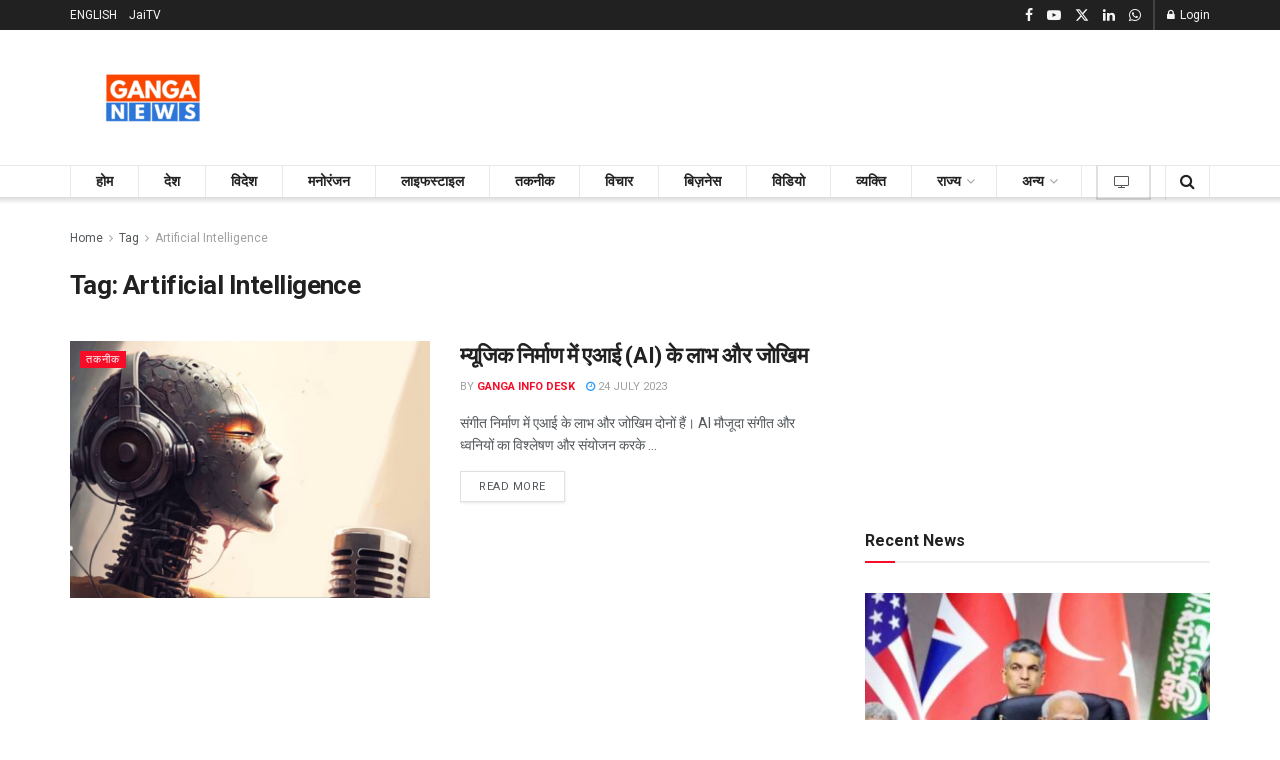

--- FILE ---
content_type: text/html; charset=UTF-8
request_url: https://www.ganganews.com/tag/artificial-intelligence/
body_size: 28580
content:
<!doctype html>
<!--[if lt IE 7]> <html class="no-js lt-ie9 lt-ie8 lt-ie7" lang="en-GB"> <![endif]-->
<!--[if IE 7]>    <html class="no-js lt-ie9 lt-ie8" lang="en-GB"> <![endif]-->
<!--[if IE 8]>    <html class="no-js lt-ie9" lang="en-GB"> <![endif]-->
<!--[if IE 9]>    <html class="no-js lt-ie10" lang="en-GB"> <![endif]-->
<!--[if gt IE 8]><!--> <html class="no-js" lang="en-GB"> <!--<![endif]-->
<head>
    <meta http-equiv="Content-Type" content="text/html; charset=UTF-8" />
    <meta name='viewport' content='width=device-width, initial-scale=1, user-scalable=yes' />
    <link rel="profile" href="http://gmpg.org/xfn/11" />
    <link rel="pingback" href="https://www.ganganews.com/xmlrpc.php" />
    <meta name='robots' content='index, follow, max-image-preview:large, max-snippet:-1, max-video-preview:-1' />
			<script type="text/javascript">
			  var jnews_ajax_url = '/?ajax-request=jnews'
			</script>
			<script type="text/javascript">;window.jnews=window.jnews||{},window.jnews.library=window.jnews.library||{},window.jnews.library=function(){"use strict";var e=this;e.win=window,e.doc=document,e.noop=function(){},e.globalBody=e.doc.getElementsByTagName("body")[0],e.globalBody=e.globalBody?e.globalBody:e.doc,e.win.jnewsDataStorage=e.win.jnewsDataStorage||{_storage:new WeakMap,put:function(e,t,n){this._storage.has(e)||this._storage.set(e,new Map),this._storage.get(e).set(t,n)},get:function(e,t){return this._storage.get(e).get(t)},has:function(e,t){return this._storage.has(e)&&this._storage.get(e).has(t)},remove:function(e,t){var n=this._storage.get(e).delete(t);return 0===!this._storage.get(e).size&&this._storage.delete(e),n}},e.windowWidth=function(){return e.win.innerWidth||e.docEl.clientWidth||e.globalBody.clientWidth},e.windowHeight=function(){return e.win.innerHeight||e.docEl.clientHeight||e.globalBody.clientHeight},e.requestAnimationFrame=e.win.requestAnimationFrame||e.win.webkitRequestAnimationFrame||e.win.mozRequestAnimationFrame||e.win.msRequestAnimationFrame||window.oRequestAnimationFrame||function(e){return setTimeout(e,1e3/60)},e.cancelAnimationFrame=e.win.cancelAnimationFrame||e.win.webkitCancelAnimationFrame||e.win.webkitCancelRequestAnimationFrame||e.win.mozCancelAnimationFrame||e.win.msCancelRequestAnimationFrame||e.win.oCancelRequestAnimationFrame||function(e){clearTimeout(e)},e.classListSupport="classList"in document.createElement("_"),e.hasClass=e.classListSupport?function(e,t){return e.classList.contains(t)}:function(e,t){return e.className.indexOf(t)>=0},e.addClass=e.classListSupport?function(t,n){e.hasClass(t,n)||t.classList.add(n)}:function(t,n){e.hasClass(t,n)||(t.className+=" "+n)},e.removeClass=e.classListSupport?function(t,n){e.hasClass(t,n)&&t.classList.remove(n)}:function(t,n){e.hasClass(t,n)&&(t.className=t.className.replace(n,""))},e.objKeys=function(e){var t=[];for(var n in e)Object.prototype.hasOwnProperty.call(e,n)&&t.push(n);return t},e.isObjectSame=function(e,t){var n=!0;return JSON.stringify(e)!==JSON.stringify(t)&&(n=!1),n},e.extend=function(){for(var e,t,n,o=arguments[0]||{},i=1,a=arguments.length;i<a;i++)if(null!==(e=arguments[i]))for(t in e)o!==(n=e[t])&&void 0!==n&&(o[t]=n);return o},e.dataStorage=e.win.jnewsDataStorage,e.isVisible=function(e){return 0!==e.offsetWidth&&0!==e.offsetHeight||e.getBoundingClientRect().length},e.getHeight=function(e){return e.offsetHeight||e.clientHeight||e.getBoundingClientRect().height},e.getWidth=function(e){return e.offsetWidth||e.clientWidth||e.getBoundingClientRect().width},e.supportsPassive=!1;try{var t=Object.defineProperty({},"passive",{get:function(){e.supportsPassive=!0}});"createEvent"in e.doc?e.win.addEventListener("test",null,t):"fireEvent"in e.doc&&e.win.attachEvent("test",null)}catch(e){}e.passiveOption=!!e.supportsPassive&&{passive:!0},e.setStorage=function(e,t){e="jnews-"+e;var n={expired:Math.floor(((new Date).getTime()+432e5)/1e3)};t=Object.assign(n,t);localStorage.setItem(e,JSON.stringify(t))},e.getStorage=function(e){e="jnews-"+e;var t=localStorage.getItem(e);return null!==t&&0<t.length?JSON.parse(localStorage.getItem(e)):{}},e.expiredStorage=function(){var t,n="jnews-";for(var o in localStorage)o.indexOf(n)>-1&&"undefined"!==(t=e.getStorage(o.replace(n,""))).expired&&t.expired<Math.floor((new Date).getTime()/1e3)&&localStorage.removeItem(o)},e.addEvents=function(t,n,o){for(var i in n){var a=["touchstart","touchmove"].indexOf(i)>=0&&!o&&e.passiveOption;"createEvent"in e.doc?t.addEventListener(i,n[i],a):"fireEvent"in e.doc&&t.attachEvent("on"+i,n[i])}},e.removeEvents=function(t,n){for(var o in n)"createEvent"in e.doc?t.removeEventListener(o,n[o]):"fireEvent"in e.doc&&t.detachEvent("on"+o,n[o])},e.triggerEvents=function(t,n,o){var i;o=o||{detail:null};return"createEvent"in e.doc?(!(i=e.doc.createEvent("CustomEvent")||new CustomEvent(n)).initCustomEvent||i.initCustomEvent(n,!0,!1,o),void t.dispatchEvent(i)):"fireEvent"in e.doc?((i=e.doc.createEventObject()).eventType=n,void t.fireEvent("on"+i.eventType,i)):void 0},e.getParents=function(t,n){void 0===n&&(n=e.doc);for(var o=[],i=t.parentNode,a=!1;!a;)if(i){var r=i;r.querySelectorAll(n).length?a=!0:(o.push(r),i=r.parentNode)}else o=[],a=!0;return o},e.forEach=function(e,t,n){for(var o=0,i=e.length;o<i;o++)t.call(n,e[o],o)},e.getText=function(e){return e.innerText||e.textContent},e.setText=function(e,t){var n="object"==typeof t?t.innerText||t.textContent:t;e.innerText&&(e.innerText=n),e.textContent&&(e.textContent=n)},e.httpBuildQuery=function(t){return e.objKeys(t).reduce(function t(n){var o=arguments.length>1&&void 0!==arguments[1]?arguments[1]:null;return function(i,a){var r=n[a];a=encodeURIComponent(a);var s=o?"".concat(o,"[").concat(a,"]"):a;return null==r||"function"==typeof r?(i.push("".concat(s,"=")),i):["number","boolean","string"].includes(typeof r)?(i.push("".concat(s,"=").concat(encodeURIComponent(r))),i):(i.push(e.objKeys(r).reduce(t(r,s),[]).join("&")),i)}}(t),[]).join("&")},e.get=function(t,n,o,i){return o="function"==typeof o?o:e.noop,e.ajax("GET",t,n,o,i)},e.post=function(t,n,o,i){return o="function"==typeof o?o:e.noop,e.ajax("POST",t,n,o,i)},e.ajax=function(t,n,o,i,a){var r=new XMLHttpRequest,s=n,c=e.httpBuildQuery(o);if(t=-1!=["GET","POST"].indexOf(t)?t:"GET",r.open(t,s+("GET"==t?"?"+c:""),!0),"POST"==t&&r.setRequestHeader("Content-type","application/x-www-form-urlencoded"),r.setRequestHeader("X-Requested-With","XMLHttpRequest"),r.onreadystatechange=function(){4===r.readyState&&200<=r.status&&300>r.status&&"function"==typeof i&&i.call(void 0,r.response)},void 0!==a&&!a){return{xhr:r,send:function(){r.send("POST"==t?c:null)}}}return r.send("POST"==t?c:null),{xhr:r}},e.scrollTo=function(t,n,o){function i(e,t,n){this.start=this.position(),this.change=e-this.start,this.currentTime=0,this.increment=20,this.duration=void 0===n?500:n,this.callback=t,this.finish=!1,this.animateScroll()}return Math.easeInOutQuad=function(e,t,n,o){return(e/=o/2)<1?n/2*e*e+t:-n/2*(--e*(e-2)-1)+t},i.prototype.stop=function(){this.finish=!0},i.prototype.move=function(t){e.doc.documentElement.scrollTop=t,e.globalBody.parentNode.scrollTop=t,e.globalBody.scrollTop=t},i.prototype.position=function(){return e.doc.documentElement.scrollTop||e.globalBody.parentNode.scrollTop||e.globalBody.scrollTop},i.prototype.animateScroll=function(){this.currentTime+=this.increment;var t=Math.easeInOutQuad(this.currentTime,this.start,this.change,this.duration);this.move(t),this.currentTime<this.duration&&!this.finish?e.requestAnimationFrame.call(e.win,this.animateScroll.bind(this)):this.callback&&"function"==typeof this.callback&&this.callback()},new i(t,n,o)},e.unwrap=function(t){var n,o=t;e.forEach(t,(function(e,t){n?n+=e:n=e})),o.replaceWith(n)},e.performance={start:function(e){performance.mark(e+"Start")},stop:function(e){performance.mark(e+"End"),performance.measure(e,e+"Start",e+"End")}},e.fps=function(){var t=0,n=0,o=0;!function(){var i=t=0,a=0,r=0,s=document.getElementById("fpsTable"),c=function(t){void 0===document.getElementsByTagName("body")[0]?e.requestAnimationFrame.call(e.win,(function(){c(t)})):document.getElementsByTagName("body")[0].appendChild(t)};null===s&&((s=document.createElement("div")).style.position="fixed",s.style.top="120px",s.style.left="10px",s.style.width="100px",s.style.height="20px",s.style.border="1px solid black",s.style.fontSize="11px",s.style.zIndex="100000",s.style.backgroundColor="white",s.id="fpsTable",c(s));var l=function(){o++,n=Date.now(),(a=(o/(r=(n-t)/1e3)).toPrecision(2))!=i&&(i=a,s.innerHTML=i+"fps"),1<r&&(t=n,o=0),e.requestAnimationFrame.call(e.win,l)};l()}()},e.instr=function(e,t){for(var n=0;n<t.length;n++)if(-1!==e.toLowerCase().indexOf(t[n].toLowerCase()))return!0},e.winLoad=function(t,n){function o(o){if("complete"===e.doc.readyState||"interactive"===e.doc.readyState)return!o||n?setTimeout(t,n||1):t(o),1}o()||e.addEvents(e.win,{load:o})},e.docReady=function(t,n){function o(o){if("complete"===e.doc.readyState||"interactive"===e.doc.readyState)return!o||n?setTimeout(t,n||1):t(o),1}o()||e.addEvents(e.doc,{DOMContentLoaded:o})},e.fireOnce=function(){e.docReady((function(){e.assets=e.assets||[],e.assets.length&&(e.boot(),e.load_assets())}),50)},e.boot=function(){e.length&&e.doc.querySelectorAll("style[media]").forEach((function(e){"not all"==e.getAttribute("media")&&e.removeAttribute("media")}))},e.create_js=function(t,n){var o=e.doc.createElement("script");switch(o.setAttribute("src",t),n){case"defer":o.setAttribute("defer",!0);break;case"async":o.setAttribute("async",!0);break;case"deferasync":o.setAttribute("defer",!0),o.setAttribute("async",!0)}e.globalBody.appendChild(o)},e.load_assets=function(){"object"==typeof e.assets&&e.forEach(e.assets.slice(0),(function(t,n){var o="";t.defer&&(o+="defer"),t.async&&(o+="async"),e.create_js(t.url,o);var i=e.assets.indexOf(t);i>-1&&e.assets.splice(i,1)})),e.assets=jnewsoption.au_scripts=window.jnewsads=[]},e.setCookie=function(e,t,n){var o="";if(n){var i=new Date;i.setTime(i.getTime()+24*n*60*60*1e3),o="; expires="+i.toUTCString()}document.cookie=e+"="+(t||"")+o+"; path=/"},e.getCookie=function(e){for(var t=e+"=",n=document.cookie.split(";"),o=0;o<n.length;o++){for(var i=n[o];" "==i.charAt(0);)i=i.substring(1,i.length);if(0==i.indexOf(t))return i.substring(t.length,i.length)}return null},e.eraseCookie=function(e){document.cookie=e+"=; Path=/; Expires=Thu, 01 Jan 1970 00:00:01 GMT;"},e.docReady((function(){e.globalBody=e.globalBody==e.doc?e.doc.getElementsByTagName("body")[0]:e.globalBody,e.globalBody=e.globalBody?e.globalBody:e.doc})),e.winLoad((function(){e.winLoad((function(){var t=!1;if(void 0!==window.jnewsadmin)if(void 0!==window.file_version_checker){var n=e.objKeys(window.file_version_checker);n.length?n.forEach((function(e){t||"10.0.4"===window.file_version_checker[e]||(t=!0)})):t=!0}else t=!0;t&&(window.jnewsHelper.getMessage(),window.jnewsHelper.getNotice())}),2500)}))},window.jnews.library=new window.jnews.library;</script>
	<!-- This site is optimized with the Yoast SEO plugin v26.8 - https://yoast.com/product/yoast-seo-wordpress/ -->
	<title>Artificial Intelligence | GANGA NEWS</title>
	<link rel="canonical" href="https://www.ganganews.com/tag/artificial-intelligence/" />
	<meta property="og:locale" content="en_GB" />
	<meta property="og:type" content="article" />
	<meta property="og:title" content="Artificial Intelligence | GANGA NEWS" />
	<meta property="og:url" content="https://www.ganganews.com/tag/artificial-intelligence/" />
	<meta property="og:site_name" content="GANGA NEWS" />
	<meta name="twitter:card" content="summary_large_image" />
	<meta name="twitter:site" content="@ganganews" />
	<script type="application/ld+json" class="yoast-schema-graph">{"@context":"https://schema.org","@graph":[{"@type":"CollectionPage","@id":"https://www.ganganews.com/tag/artificial-intelligence/","url":"https://www.ganganews.com/tag/artificial-intelligence/","name":"Artificial Intelligence | GANGA NEWS","isPartOf":{"@id":"https://www.ganganews.com/#website"},"primaryImageOfPage":{"@id":"https://www.ganganews.com/tag/artificial-intelligence/#primaryimage"},"image":{"@id":"https://www.ganganews.com/tag/artificial-intelligence/#primaryimage"},"thumbnailUrl":"https://www.ganganews.com/wp-content/uploads/2023/07/sagit.jpg","breadcrumb":{"@id":"https://www.ganganews.com/tag/artificial-intelligence/#breadcrumb"},"inLanguage":"en-GB"},{"@type":"ImageObject","inLanguage":"en-GB","@id":"https://www.ganganews.com/tag/artificial-intelligence/#primaryimage","url":"https://www.ganganews.com/wp-content/uploads/2023/07/sagit.jpg","contentUrl":"https://www.ganganews.com/wp-content/uploads/2023/07/sagit.jpg","width":750,"height":536,"caption":"AI Artificial inteeligence in music"},{"@type":"BreadcrumbList","@id":"https://www.ganganews.com/tag/artificial-intelligence/#breadcrumb","itemListElement":[{"@type":"ListItem","position":1,"name":"Home","item":"https://www.ganganews.com/"},{"@type":"ListItem","position":2,"name":"Artificial Intelligence"}]},{"@type":"WebSite","@id":"https://www.ganganews.com/#website","url":"https://www.ganganews.com/","name":"GANGA NEWS","description":"हिंदी न्यूज़, इंडिया समाचार, ताजा खबर, India News, Hindi News, Breaking News, World News, Hindi Samachar","publisher":{"@id":"https://www.ganganews.com/#organization"},"alternateName":"GANGA NEWS","potentialAction":[{"@type":"SearchAction","target":{"@type":"EntryPoint","urlTemplate":"https://www.ganganews.com/?s={search_term_string}"},"query-input":{"@type":"PropertyValueSpecification","valueRequired":true,"valueName":"search_term_string"}}],"inLanguage":"en-GB"},{"@type":"Organization","@id":"https://www.ganganews.com/#organization","name":"GANGA NEWS","alternateName":"GANGA NEWS","url":"https://www.ganganews.com/","logo":{"@type":"ImageObject","inLanguage":"en-GB","@id":"https://www.ganganews.com/#/schema/logo/image/","url":"https://www.ganganews.com/wp-content/uploads/2023/05/cropped-Logopit_1666541493749-1.jpg","contentUrl":"https://www.ganganews.com/wp-content/uploads/2023/05/cropped-Logopit_1666541493749-1.jpg","width":512,"height":512,"caption":"GANGA NEWS"},"image":{"@id":"https://www.ganganews.com/#/schema/logo/image/"},"sameAs":["https://facebook.com/ganganews","https://x.com/ganganews","https://youtube.com/@ganganews","https://linkedin.com/company/ganganews","https://kooapp.com/profile/ganganews","https://sharechat.com/profile/ganganews","https://pinterest.com/ganganews","https://vimeo.com/ganganews","https://soundcloud.com/ganganews","https://flickr.com/photos/ganganews","https://www.tumblr.com/ganganews","https://flipboard.com/@ganganews","https://mastodon.social/@ganganews","https://gab.com/ganganews","https://rumble.com/ganganews","https://dailymotion.com/ganganews","https://truthsocial.com/@ganganews","https://gettr.com/user/ganganews","https://linktr.ee/ganganews","https://snapchat.com/add/ganganews"]}]}</script>
	<!-- / Yoast SEO plugin. -->


<link rel='dns-prefetch' href='//fonts.googleapis.com' />
<link rel='preconnect' href='https://fonts.gstatic.com' />
<link rel="alternate" type="application/rss+xml" title="GANGA NEWS &raquo; Feed" href="https://www.ganganews.com/feed/" />
<link rel="alternate" type="application/rss+xml" title="GANGA NEWS &raquo; Comments Feed" href="https://www.ganganews.com/comments/feed/" />
<link rel="alternate" type="application/rss+xml" title="GANGA NEWS &raquo; Artificial Intelligence Tag Feed" href="https://www.ganganews.com/tag/artificial-intelligence/feed/" />
<style id='wp-img-auto-sizes-contain-inline-css' type='text/css'>
img:is([sizes=auto i],[sizes^="auto," i]){contain-intrinsic-size:3000px 1500px}
/*# sourceURL=wp-img-auto-sizes-contain-inline-css */
</style>

<style id='wp-emoji-styles-inline-css' type='text/css'>

	img.wp-smiley, img.emoji {
		display: inline !important;
		border: none !important;
		box-shadow: none !important;
		height: 1em !important;
		width: 1em !important;
		margin: 0 0.07em !important;
		vertical-align: -0.1em !important;
		background: none !important;
		padding: 0 !important;
	}
/*# sourceURL=wp-emoji-styles-inline-css */
</style>
<link rel='stylesheet' id='wp-block-library-css' href='https://www.ganganews.com/wp-includes/css/dist/block-library/style.min.css?ver=6.9' type='text/css' media='all' />
<style id='global-styles-inline-css' type='text/css'>
:root{--wp--preset--aspect-ratio--square: 1;--wp--preset--aspect-ratio--4-3: 4/3;--wp--preset--aspect-ratio--3-4: 3/4;--wp--preset--aspect-ratio--3-2: 3/2;--wp--preset--aspect-ratio--2-3: 2/3;--wp--preset--aspect-ratio--16-9: 16/9;--wp--preset--aspect-ratio--9-16: 9/16;--wp--preset--color--black: #000000;--wp--preset--color--cyan-bluish-gray: #abb8c3;--wp--preset--color--white: #ffffff;--wp--preset--color--pale-pink: #f78da7;--wp--preset--color--vivid-red: #cf2e2e;--wp--preset--color--luminous-vivid-orange: #ff6900;--wp--preset--color--luminous-vivid-amber: #fcb900;--wp--preset--color--light-green-cyan: #7bdcb5;--wp--preset--color--vivid-green-cyan: #00d084;--wp--preset--color--pale-cyan-blue: #8ed1fc;--wp--preset--color--vivid-cyan-blue: #0693e3;--wp--preset--color--vivid-purple: #9b51e0;--wp--preset--gradient--vivid-cyan-blue-to-vivid-purple: linear-gradient(135deg,rgb(6,147,227) 0%,rgb(155,81,224) 100%);--wp--preset--gradient--light-green-cyan-to-vivid-green-cyan: linear-gradient(135deg,rgb(122,220,180) 0%,rgb(0,208,130) 100%);--wp--preset--gradient--luminous-vivid-amber-to-luminous-vivid-orange: linear-gradient(135deg,rgb(252,185,0) 0%,rgb(255,105,0) 100%);--wp--preset--gradient--luminous-vivid-orange-to-vivid-red: linear-gradient(135deg,rgb(255,105,0) 0%,rgb(207,46,46) 100%);--wp--preset--gradient--very-light-gray-to-cyan-bluish-gray: linear-gradient(135deg,rgb(238,238,238) 0%,rgb(169,184,195) 100%);--wp--preset--gradient--cool-to-warm-spectrum: linear-gradient(135deg,rgb(74,234,220) 0%,rgb(151,120,209) 20%,rgb(207,42,186) 40%,rgb(238,44,130) 60%,rgb(251,105,98) 80%,rgb(254,248,76) 100%);--wp--preset--gradient--blush-light-purple: linear-gradient(135deg,rgb(255,206,236) 0%,rgb(152,150,240) 100%);--wp--preset--gradient--blush-bordeaux: linear-gradient(135deg,rgb(254,205,165) 0%,rgb(254,45,45) 50%,rgb(107,0,62) 100%);--wp--preset--gradient--luminous-dusk: linear-gradient(135deg,rgb(255,203,112) 0%,rgb(199,81,192) 50%,rgb(65,88,208) 100%);--wp--preset--gradient--pale-ocean: linear-gradient(135deg,rgb(255,245,203) 0%,rgb(182,227,212) 50%,rgb(51,167,181) 100%);--wp--preset--gradient--electric-grass: linear-gradient(135deg,rgb(202,248,128) 0%,rgb(113,206,126) 100%);--wp--preset--gradient--midnight: linear-gradient(135deg,rgb(2,3,129) 0%,rgb(40,116,252) 100%);--wp--preset--font-size--small: 13px;--wp--preset--font-size--medium: 20px;--wp--preset--font-size--large: 36px;--wp--preset--font-size--x-large: 42px;--wp--preset--spacing--20: 0.44rem;--wp--preset--spacing--30: 0.67rem;--wp--preset--spacing--40: 1rem;--wp--preset--spacing--50: 1.5rem;--wp--preset--spacing--60: 2.25rem;--wp--preset--spacing--70: 3.38rem;--wp--preset--spacing--80: 5.06rem;--wp--preset--shadow--natural: 6px 6px 9px rgba(0, 0, 0, 0.2);--wp--preset--shadow--deep: 12px 12px 50px rgba(0, 0, 0, 0.4);--wp--preset--shadow--sharp: 6px 6px 0px rgba(0, 0, 0, 0.2);--wp--preset--shadow--outlined: 6px 6px 0px -3px rgb(255, 255, 255), 6px 6px rgb(0, 0, 0);--wp--preset--shadow--crisp: 6px 6px 0px rgb(0, 0, 0);}:where(.is-layout-flex){gap: 0.5em;}:where(.is-layout-grid){gap: 0.5em;}body .is-layout-flex{display: flex;}.is-layout-flex{flex-wrap: wrap;align-items: center;}.is-layout-flex > :is(*, div){margin: 0;}body .is-layout-grid{display: grid;}.is-layout-grid > :is(*, div){margin: 0;}:where(.wp-block-columns.is-layout-flex){gap: 2em;}:where(.wp-block-columns.is-layout-grid){gap: 2em;}:where(.wp-block-post-template.is-layout-flex){gap: 1.25em;}:where(.wp-block-post-template.is-layout-grid){gap: 1.25em;}.has-black-color{color: var(--wp--preset--color--black) !important;}.has-cyan-bluish-gray-color{color: var(--wp--preset--color--cyan-bluish-gray) !important;}.has-white-color{color: var(--wp--preset--color--white) !important;}.has-pale-pink-color{color: var(--wp--preset--color--pale-pink) !important;}.has-vivid-red-color{color: var(--wp--preset--color--vivid-red) !important;}.has-luminous-vivid-orange-color{color: var(--wp--preset--color--luminous-vivid-orange) !important;}.has-luminous-vivid-amber-color{color: var(--wp--preset--color--luminous-vivid-amber) !important;}.has-light-green-cyan-color{color: var(--wp--preset--color--light-green-cyan) !important;}.has-vivid-green-cyan-color{color: var(--wp--preset--color--vivid-green-cyan) !important;}.has-pale-cyan-blue-color{color: var(--wp--preset--color--pale-cyan-blue) !important;}.has-vivid-cyan-blue-color{color: var(--wp--preset--color--vivid-cyan-blue) !important;}.has-vivid-purple-color{color: var(--wp--preset--color--vivid-purple) !important;}.has-black-background-color{background-color: var(--wp--preset--color--black) !important;}.has-cyan-bluish-gray-background-color{background-color: var(--wp--preset--color--cyan-bluish-gray) !important;}.has-white-background-color{background-color: var(--wp--preset--color--white) !important;}.has-pale-pink-background-color{background-color: var(--wp--preset--color--pale-pink) !important;}.has-vivid-red-background-color{background-color: var(--wp--preset--color--vivid-red) !important;}.has-luminous-vivid-orange-background-color{background-color: var(--wp--preset--color--luminous-vivid-orange) !important;}.has-luminous-vivid-amber-background-color{background-color: var(--wp--preset--color--luminous-vivid-amber) !important;}.has-light-green-cyan-background-color{background-color: var(--wp--preset--color--light-green-cyan) !important;}.has-vivid-green-cyan-background-color{background-color: var(--wp--preset--color--vivid-green-cyan) !important;}.has-pale-cyan-blue-background-color{background-color: var(--wp--preset--color--pale-cyan-blue) !important;}.has-vivid-cyan-blue-background-color{background-color: var(--wp--preset--color--vivid-cyan-blue) !important;}.has-vivid-purple-background-color{background-color: var(--wp--preset--color--vivid-purple) !important;}.has-black-border-color{border-color: var(--wp--preset--color--black) !important;}.has-cyan-bluish-gray-border-color{border-color: var(--wp--preset--color--cyan-bluish-gray) !important;}.has-white-border-color{border-color: var(--wp--preset--color--white) !important;}.has-pale-pink-border-color{border-color: var(--wp--preset--color--pale-pink) !important;}.has-vivid-red-border-color{border-color: var(--wp--preset--color--vivid-red) !important;}.has-luminous-vivid-orange-border-color{border-color: var(--wp--preset--color--luminous-vivid-orange) !important;}.has-luminous-vivid-amber-border-color{border-color: var(--wp--preset--color--luminous-vivid-amber) !important;}.has-light-green-cyan-border-color{border-color: var(--wp--preset--color--light-green-cyan) !important;}.has-vivid-green-cyan-border-color{border-color: var(--wp--preset--color--vivid-green-cyan) !important;}.has-pale-cyan-blue-border-color{border-color: var(--wp--preset--color--pale-cyan-blue) !important;}.has-vivid-cyan-blue-border-color{border-color: var(--wp--preset--color--vivid-cyan-blue) !important;}.has-vivid-purple-border-color{border-color: var(--wp--preset--color--vivid-purple) !important;}.has-vivid-cyan-blue-to-vivid-purple-gradient-background{background: var(--wp--preset--gradient--vivid-cyan-blue-to-vivid-purple) !important;}.has-light-green-cyan-to-vivid-green-cyan-gradient-background{background: var(--wp--preset--gradient--light-green-cyan-to-vivid-green-cyan) !important;}.has-luminous-vivid-amber-to-luminous-vivid-orange-gradient-background{background: var(--wp--preset--gradient--luminous-vivid-amber-to-luminous-vivid-orange) !important;}.has-luminous-vivid-orange-to-vivid-red-gradient-background{background: var(--wp--preset--gradient--luminous-vivid-orange-to-vivid-red) !important;}.has-very-light-gray-to-cyan-bluish-gray-gradient-background{background: var(--wp--preset--gradient--very-light-gray-to-cyan-bluish-gray) !important;}.has-cool-to-warm-spectrum-gradient-background{background: var(--wp--preset--gradient--cool-to-warm-spectrum) !important;}.has-blush-light-purple-gradient-background{background: var(--wp--preset--gradient--blush-light-purple) !important;}.has-blush-bordeaux-gradient-background{background: var(--wp--preset--gradient--blush-bordeaux) !important;}.has-luminous-dusk-gradient-background{background: var(--wp--preset--gradient--luminous-dusk) !important;}.has-pale-ocean-gradient-background{background: var(--wp--preset--gradient--pale-ocean) !important;}.has-electric-grass-gradient-background{background: var(--wp--preset--gradient--electric-grass) !important;}.has-midnight-gradient-background{background: var(--wp--preset--gradient--midnight) !important;}.has-small-font-size{font-size: var(--wp--preset--font-size--small) !important;}.has-medium-font-size{font-size: var(--wp--preset--font-size--medium) !important;}.has-large-font-size{font-size: var(--wp--preset--font-size--large) !important;}.has-x-large-font-size{font-size: var(--wp--preset--font-size--x-large) !important;}
/*# sourceURL=global-styles-inline-css */
</style>

<style id='classic-theme-styles-inline-css' type='text/css'>
/*! This file is auto-generated */
.wp-block-button__link{color:#fff;background-color:#32373c;border-radius:9999px;box-shadow:none;text-decoration:none;padding:calc(.667em + 2px) calc(1.333em + 2px);font-size:1.125em}.wp-block-file__button{background:#32373c;color:#fff;text-decoration:none}
/*# sourceURL=/wp-includes/css/classic-themes.min.css */
</style>
<link rel='stylesheet' id='contact-form-7-css' href='https://www.ganganews.com/wp-content/plugins/contact-form-7/includes/css/styles.css?ver=6.1.4' type='text/css' media='all' />
<link rel='stylesheet' id='js_composer_front-css' href='https://www.ganganews.com/wp-content/plugins/js_composer/assets/css/js_composer.min.css?ver=8.7.2' type='text/css' media='all' />
<link crossorigin="anonymous" rel='stylesheet' id='jeg_customizer_font-css' href='//fonts.googleapis.com/css?family=Roboto%3Aregular%2C500%2C700%2C500%2Cregular&#038;display=swap&#038;ver=1.3.2' type='text/css' media='all' />
<link rel='stylesheet' id='font-awesome-css' href='https://www.ganganews.com/wp-content/themes/jnews/assets/fonts/font-awesome/font-awesome.min.css?ver=12.0.3' type='text/css' media='all' />
<link rel='stylesheet' id='jnews-frontend-css' href='https://www.ganganews.com/wp-content/themes/jnews/assets/dist/frontend.min.css?ver=12.0.3' type='text/css' media='all' />
<link rel='stylesheet' id='jnews-js-composer-css' href='https://www.ganganews.com/wp-content/themes/jnews/assets/css/js-composer-frontend.css?ver=12.0.3' type='text/css' media='all' />
<link rel='stylesheet' id='jnews-style-css' href='https://www.ganganews.com/wp-content/themes/jnews/style.css?ver=12.0.3' type='text/css' media='all' />
<link rel='stylesheet' id='jnews-darkmode-css' href='https://www.ganganews.com/wp-content/themes/jnews/assets/css/darkmode.css?ver=12.0.3' type='text/css' media='all' />
<script type="text/javascript" src="//www.ganganews.com/wp-content/uploads/jnews/gtag/gtag.js?ver=1769215709" id="jnews-google-tag-manager-js" defer></script>
<script type="text/javascript" id="jnews-google-tag-manager-js-after">
/* <![CDATA[ */
				window.addEventListener('DOMContentLoaded', function() {
					(function() {
						window.dataLayer = window.dataLayer || [];
						function gtag(){dataLayer.push(arguments);}
						gtag('js', new Date());
						gtag('config', 'G-H5FE8L3PKF');
					})();
				});
				
//# sourceURL=jnews-google-tag-manager-js-after
/* ]]> */
</script>
<script type="text/javascript" src="https://www.ganganews.com/wp-includes/js/jquery/jquery.min.js?ver=3.7.1" id="jquery-core-js"></script>
<script type="text/javascript" src="https://www.ganganews.com/wp-includes/js/jquery/jquery-migrate.min.js?ver=3.4.1" id="jquery-migrate-js"></script>
<script></script><link rel="https://api.w.org/" href="https://www.ganganews.com/wp-json/" /><link rel="alternate" title="JSON" type="application/json" href="https://www.ganganews.com/wp-json/wp/v2/tags/16042" /><link rel="EditURI" type="application/rsd+xml" title="RSD" href="https://www.ganganews.com/xmlrpc.php?rsd" />
<meta name="generator" content="WordPress 6.9" />
<meta name="generator" content="Powered by WPBakery Page Builder - drag and drop page builder for WordPress."/>
<!-- There is no amphtml version available for this URL. --><link rel="icon" href="https://www.ganganews.com/wp-content/uploads/2023/05/cropped-Logopit_1666541493749-1-150x150.jpg" sizes="32x32" />
<link rel="icon" href="https://www.ganganews.com/wp-content/uploads/2023/05/cropped-Logopit_1666541493749-1-300x300.jpg" sizes="192x192" />
<link rel="apple-touch-icon" href="https://www.ganganews.com/wp-content/uploads/2023/05/cropped-Logopit_1666541493749-1-300x300.jpg" />
<meta name="msapplication-TileImage" content="https://www.ganganews.com/wp-content/uploads/2023/05/cropped-Logopit_1666541493749-1-300x300.jpg" />
<style id="jeg_dynamic_css" type="text/css" data-type="jeg_custom-css">.jeg_topbar .jeg_nav_row, .jeg_topbar .jeg_search_no_expand .jeg_search_input { line-height : 30px; } .jeg_topbar .jeg_nav_row, .jeg_topbar .jeg_nav_icon { height : 30px; } .jeg_midbar { height : 135px; } .jeg_header .jeg_bottombar.jeg_navbar,.jeg_bottombar .jeg_nav_icon { height : 31px; } .jeg_header .jeg_bottombar.jeg_navbar, .jeg_header .jeg_bottombar .jeg_main_menu:not(.jeg_menu_style_1) > li > a, .jeg_header .jeg_bottombar .jeg_menu_style_1 > li, .jeg_header .jeg_bottombar .jeg_menu:not(.jeg_main_menu) > li > a { line-height : 31px; } .jeg_header .jeg_bottombar, .jeg_header .jeg_bottombar.jeg_navbar_dark, .jeg_bottombar.jeg_navbar_boxed .jeg_nav_row, .jeg_bottombar.jeg_navbar_dark.jeg_navbar_boxed .jeg_nav_row { border-top-width : 0px; } .jeg_header .socials_widget > a > i.fa:before { color : #f5f5f5; } .jeg_header .socials_widget.nobg > a > i > span.jeg-icon svg { fill : #f5f5f5; } .jeg_header .socials_widget.nobg > a > span.jeg-icon svg { fill : #f5f5f5; } .jeg_header .socials_widget > a > span.jeg-icon svg { fill : #f5f5f5; } .jeg_header .socials_widget > a > i > span.jeg-icon svg { fill : #f5f5f5; } body,input,textarea,select,.chosen-container-single .chosen-single,.btn,.button { font-family: Roboto,Helvetica,Arial,sans-serif; } .jeg_post_title, .entry-header .jeg_post_title, .jeg_single_tpl_2 .entry-header .jeg_post_title, .jeg_single_tpl_3 .entry-header .jeg_post_title, .jeg_single_tpl_6 .entry-header .jeg_post_title, .jeg_content .jeg_custom_title_wrapper .jeg_post_title { font-family: Roboto,Helvetica,Arial,sans-serif;font-weight : 500; font-style : normal;  } .jeg_post_excerpt p, .content-inner p { font-family: Roboto,Helvetica,Arial,sans-serif;font-weight : 400; font-style : normal;  } </style><style type="text/css">
					.no_thumbnail .jeg_thumb,
					.thumbnail-container.no_thumbnail {
					    display: none !important;
					}
					.jeg_search_result .jeg_pl_xs_3.no_thumbnail .jeg_postblock_content,
					.jeg_sidefeed .jeg_pl_xs_3.no_thumbnail .jeg_postblock_content,
					.jeg_pl_sm.no_thumbnail .jeg_postblock_content {
					    margin-left: 0;
					}
					.jeg_postblock_11 .no_thumbnail .jeg_postblock_content,
					.jeg_postblock_12 .no_thumbnail .jeg_postblock_content,
					.jeg_postblock_12.jeg_col_3o3 .no_thumbnail .jeg_postblock_content  {
					    margin-top: 0;
					}
					.jeg_postblock_15 .jeg_pl_md_box.no_thumbnail .jeg_postblock_content,
					.jeg_postblock_19 .jeg_pl_md_box.no_thumbnail .jeg_postblock_content,
					.jeg_postblock_24 .jeg_pl_md_box.no_thumbnail .jeg_postblock_content,
					.jeg_sidefeed .jeg_pl_md_box .jeg_postblock_content {
					    position: relative;
					}
					.jeg_postblock_carousel_2 .no_thumbnail .jeg_post_title a,
					.jeg_postblock_carousel_2 .no_thumbnail .jeg_post_title a:hover,
					.jeg_postblock_carousel_2 .no_thumbnail .jeg_post_meta .fa {
					    color: #212121 !important;
					} 
					.jnews-dark-mode .jeg_postblock_carousel_2 .no_thumbnail .jeg_post_title a,
					.jnews-dark-mode .jeg_postblock_carousel_2 .no_thumbnail .jeg_post_title a:hover,
					.jnews-dark-mode .jeg_postblock_carousel_2 .no_thumbnail .jeg_post_meta .fa {
					    color: #fff !important;
					} 
				</style><noscript><style> .wpb_animate_when_almost_visible { opacity: 1; }</style></noscript></head>
<body class="archive tag tag-artificial-intelligence tag-16042 wp-embed-responsive wp-theme-jnews jeg_toggle_light jnews jsc_normal wpb-js-composer js-comp-ver-8.7.2 vc_responsive">

    
    
    <div class="jeg_ad jeg_ad_top jnews_header_top_ads">
        <div class='ads-wrapper  '></div>    </div>

    <!-- The Main Wrapper
    ============================================= -->
    <div class="jeg_viewport">

        
        <div class="jeg_header_wrapper">
            <div class="jeg_header_instagram_wrapper">
    </div>

<!-- HEADER -->
<div class="jeg_header normal">
    <div class="jeg_topbar jeg_container jeg_navbar_wrapper dark">
    <div class="container">
        <div class="jeg_nav_row">
            
                <div class="jeg_nav_col jeg_nav_left  jeg_nav_grow">
                    <div class="item_wrap jeg_nav_alignleft">
                        <div class="jeg_nav_item">
	<ul class="jeg_menu jeg_top_menu"><li id="menu-item-33761" class="menu-item menu-item-type-custom menu-item-object-custom menu-item-33761"><a href="https://today.ganganews.com">ENGLISH</a></li>
<li id="menu-item-38216" class="menu-item menu-item-type-custom menu-item-object-custom menu-item-38216"><a href="https://jaitv.com">JaiTV</a></li>
</ul></div>                    </div>
                </div>

                
                <div class="jeg_nav_col jeg_nav_center  jeg_nav_normal">
                    <div class="item_wrap jeg_nav_aligncenter">
                                            </div>
                </div>

                
                <div class="jeg_nav_col jeg_nav_right  jeg_nav_normal">
                    <div class="item_wrap jeg_nav_alignright">
                        			<div
				class="jeg_nav_item socials_widget jeg_social_icon_block nobg">
				<a href="https://facebook.com/ganganews" target='_blank' rel='external noopener nofollow'  aria-label="Find us on Facebook" class="jeg_facebook"><i class="fa fa-facebook"></i> </a><a href="https://youtube.com/@ganganews" target='_blank' rel='external noopener nofollow'  aria-label="Find us on Youtube" class="jeg_youtube"><i class="fa fa-youtube-play"></i> </a><a href="https://twitter.com/ganganews" target='_blank' rel='external noopener nofollow'  aria-label="Find us on Twitter" class="jeg_twitter"><i class="fa fa-twitter"><span class="jeg-icon icon-twitter"><svg xmlns="http://www.w3.org/2000/svg" height="1em" viewBox="0 0 512 512"><!--! Font Awesome Free 6.4.2 by @fontawesome - https://fontawesome.com License - https://fontawesome.com/license (Commercial License) Copyright 2023 Fonticons, Inc. --><path d="M389.2 48h70.6L305.6 224.2 487 464H345L233.7 318.6 106.5 464H35.8L200.7 275.5 26.8 48H172.4L272.9 180.9 389.2 48zM364.4 421.8h39.1L151.1 88h-42L364.4 421.8z"/></svg></span></i> </a><a href="https://linkedin.com/company/ganganews" target='_blank' rel='external noopener nofollow'  aria-label="Find us on LinkedIn" class="jeg_linkedin"><i class="fa fa-linkedin"></i> </a><a href="https://whatsapp.com/channel/0029Va5LfHFBPzjQ37h6Tr0C" target='_blank' rel='external noopener nofollow'  aria-label="Find us on Whatsapp" class="jeg_whatsapp"><i class="fa fa-whatsapp"></i> </a>			</div>
			<div class="jeg_separator separator1"></div><div class="jeg_nav_item jeg_nav_account">
    <ul class="jeg_accountlink jeg_menu">
        <li><a href="#jeg_loginform" aria-label="Login popup button" class="jeg_popuplink"><i class="fa fa-lock"></i> Login</a></li>    </ul>
</div>                    </div>
                </div>

                        </div>
    </div>
</div><!-- /.jeg_container --><div class="jeg_midbar jeg_container jeg_navbar_wrapper normal">
    <div class="container">
        <div class="jeg_nav_row">
            
                <div class="jeg_nav_col jeg_nav_left jeg_nav_normal">
                    <div class="item_wrap jeg_nav_alignleft">
                        <div class="jeg_nav_item jeg_logo jeg_desktop_logo">
			<div class="site-title">
			<a href="https://www.ganganews.com/" aria-label="Visit Homepage" style="padding: 0 0 0 0;">
				<img class='jeg_logo_img' src="https://www.ganganews.com/wp-content/uploads/2024/01/Logopit_17041716198971-4-e1704190867923.png" srcset="https://www.ganganews.com/wp-content/uploads/2024/01/Logopit_17041716198971-4-e1704190867923.png 1x, https://www.ganganews.com/wp-content/uploads/2024/01/Logopit_17041716198971-2-e1704190579196.png 2x" alt="GANGA NEWS"data-light-src="https://www.ganganews.com/wp-content/uploads/2024/01/Logopit_17041716198971-4-e1704190867923.png" data-light-srcset="https://www.ganganews.com/wp-content/uploads/2024/01/Logopit_17041716198971-4-e1704190867923.png 1x, https://www.ganganews.com/wp-content/uploads/2024/01/Logopit_17041716198971-2-e1704190579196.png 2x" data-dark-src="https://www.ganganews.com/wp-content/uploads/2024/01/Logopit_17041716198971-4-e1704190867923.png" data-dark-srcset="https://www.ganganews.com/wp-content/uploads/2024/01/Logopit_17041716198971-4-e1704190867923.png 1x, https://www.ganganews.com/wp-content/uploads/2024/01/Logopit_17041716198971-2-e1704190579196.png 2x"width="166" height="99">			</a>
		</div>
	</div>
                    </div>
                </div>

                
                <div class="jeg_nav_col jeg_nav_center jeg_nav_normal">
                    <div class="item_wrap jeg_nav_aligncenter">
                                            </div>
                </div>

                
                <div class="jeg_nav_col jeg_nav_right jeg_nav_grow">
                    <div class="item_wrap jeg_nav_alignright">
                        <div class="jeg_nav_item jeg_ad jeg_ad_top jnews_header_ads">
    <div class='ads-wrapper  '><div class="ads_google_ads">
                            <style type='text/css' scoped>
                                .adsslot_7gqRvrf8cD{ width:728px !important; height:90px !important; }
@media (max-width:1199px) { .adsslot_7gqRvrf8cD{ width:468px !important; height:60px !important; } }
@media (max-width:767px) { .adsslot_7gqRvrf8cD{ width:320px !important; height:50px !important; } }

                            </style>
                            <ins class="adsbygoogle adsslot_7gqRvrf8cD" style="display:inline-block;" data-ad-client="ca-pub-2250454522335985" data-ad-slot="6593116711"></ins>
                            <script async defer src='//pagead2.googlesyndication.com/pagead/js/adsbygoogle.js'></script>
                            <script>(adsbygoogle = window.adsbygoogle || []).push({});</script>
                        </div></div></div>                    </div>
                </div>

                        </div>
    </div>
</div><div class="jeg_bottombar jeg_navbar jeg_container jeg_navbar_wrapper  jeg_navbar_shadow jeg_navbar_fitwidth jeg_navbar_menuborder jeg_navbar_normal">
    <div class="container">
        <div class="jeg_nav_row">
            
                <div class="jeg_nav_col jeg_nav_left jeg_nav_grow">
                    <div class="item_wrap jeg_nav_alignleft">
                        <div class="jeg_nav_item jeg_main_menu_wrapper">
<div class="jeg_mainmenu_wrap"><ul class="jeg_menu jeg_main_menu jeg_menu_style_1" data-animation="animate"><li id="menu-item-33726" class="menu-item menu-item-type-post_type menu-item-object-page menu-item-home menu-item-33726 bgnav" data-item-row="default" ><a href="https://www.ganganews.com/">होम</a></li>
<li id="menu-item-33727" class="menu-item menu-item-type-taxonomy menu-item-object-category menu-item-33727 bgnav" data-item-row="default" ><a href="https://www.ganganews.com/india/">देश</a></li>
<li id="menu-item-33728" class="menu-item menu-item-type-taxonomy menu-item-object-category menu-item-33728 bgnav" data-item-row="default" ><a href="https://www.ganganews.com/world/">विदेश</a></li>
<li id="menu-item-33729" class="menu-item menu-item-type-taxonomy menu-item-object-category menu-item-33729 bgnav" data-item-row="default" ><a href="https://www.ganganews.com/entertainment/">मनोरंजन</a></li>
<li id="menu-item-33730" class="menu-item menu-item-type-taxonomy menu-item-object-category menu-item-33730 bgnav" data-item-row="default" ><a href="https://www.ganganews.com/lifestyle/">लाइफस्टाइल</a></li>
<li id="menu-item-33731" class="menu-item menu-item-type-taxonomy menu-item-object-category menu-item-33731 bgnav" data-item-row="default" ><a href="https://www.ganganews.com/tech/">तकनीक</a></li>
<li id="menu-item-33732" class="menu-item menu-item-type-taxonomy menu-item-object-category menu-item-33732 bgnav" data-item-row="default" ><a href="https://www.ganganews.com/opinion/">विचार</a></li>
<li id="menu-item-33756" class="menu-item menu-item-type-taxonomy menu-item-object-category menu-item-33756 bgnav" data-item-row="default" ><a href="https://www.ganganews.com/business/">बिज़नेस</a></li>
<li id="menu-item-33733" class="menu-item menu-item-type-taxonomy menu-item-object-category menu-item-33733 bgnav" data-item-row="default" ><a href="https://www.ganganews.com/video/">विडियो</a></li>
<li id="menu-item-33734" class="menu-item menu-item-type-taxonomy menu-item-object-category menu-item-33734 bgnav" data-item-row="default" ><a href="https://www.ganganews.com/people/">व्यक्ति</a></li>
<li id="menu-item-33735" class="menu-item menu-item-type-taxonomy menu-item-object-category menu-item-has-children menu-item-33735 bgnav" data-item-row="default" ><a href="https://www.ganganews.com/states/">राज्य</a>
<ul class="sub-menu">
	<li id="menu-item-33737" class="menu-item menu-item-type-taxonomy menu-item-object-category menu-item-33737 bgnav" data-item-row="default" ><a href="https://www.ganganews.com/up/">उत्तर प्रदेश</a></li>
	<li id="menu-item-33742" class="menu-item menu-item-type-taxonomy menu-item-object-category menu-item-33742 bgnav" data-item-row="default" ><a href="https://www.ganganews.com/bihar/">बिहार</a></li>
	<li id="menu-item-33743" class="menu-item menu-item-type-taxonomy menu-item-object-category menu-item-33743 bgnav" data-item-row="default" ><a href="https://www.ganganews.com/mp/">मध्य प्रदेश</a></li>
	<li id="menu-item-33744" class="menu-item menu-item-type-taxonomy menu-item-object-category menu-item-33744 bgnav" data-item-row="default" ><a href="https://www.ganganews.com/maharashtra/">महाराष्ट्र</a></li>
	<li id="menu-item-33740" class="menu-item menu-item-type-taxonomy menu-item-object-category menu-item-33740 bgnav" data-item-row="default" ><a href="https://www.ganganews.com/delhi/">दिल्ली NCR</a></li>
	<li id="menu-item-33741" class="menu-item menu-item-type-taxonomy menu-item-object-category menu-item-33741 bgnav" data-item-row="default" ><a href="https://www.ganganews.com/punjab/">पंजाब</a></li>
	<li id="menu-item-33745" class="menu-item menu-item-type-taxonomy menu-item-object-category menu-item-33745 bgnav" data-item-row="default" ><a href="https://www.ganganews.com/rajasthan/">राजस्थान</a></li>
	<li id="menu-item-33739" class="menu-item menu-item-type-taxonomy menu-item-object-category menu-item-33739 bgnav" data-item-row="default" ><a href="https://www.ganganews.com/chhattisgarh/">छत्तीसगढ़</a></li>
	<li id="menu-item-33746" class="menu-item menu-item-type-taxonomy menu-item-object-category menu-item-33746 bgnav" data-item-row="default" ><a href="https://www.ganganews.com/himachal/">हिमाचल प्रदेश</a></li>
	<li id="menu-item-33738" class="menu-item menu-item-type-taxonomy menu-item-object-category menu-item-33738 bgnav" data-item-row="default" ><a href="https://www.ganganews.com/karnataka/">कर्नाटक</a></li>
	<li id="menu-item-33736" class="menu-item menu-item-type-taxonomy menu-item-object-category menu-item-33736 bgnav" data-item-row="default" ><a href="https://www.ganganews.com/assam/">असम</a></li>
</ul>
</li>
<li id="menu-item-33747" class="menu-item menu-item-type-custom menu-item-object-custom menu-item-has-children menu-item-33747 bgnav" data-item-row="default" ><a>अन्य</a>
<ul class="sub-menu">
	<li id="menu-item-33751" class="menu-item menu-item-type-taxonomy menu-item-object-category menu-item-33751 bgnav" data-item-row="default" ><a href="https://www.ganganews.com/fashion/">फैशन</a></li>
	<li id="menu-item-33748" class="menu-item menu-item-type-taxonomy menu-item-object-category menu-item-33748 bgnav" data-item-row="default" ><a href="https://www.ganganews.com/sports/">खेल</a></li>
	<li id="menu-item-33749" class="menu-item menu-item-type-taxonomy menu-item-object-category menu-item-33749 bgnav" data-item-row="default" ><a href="https://www.ganganews.com/info/">जानकारी</a></li>
	<li id="menu-item-33750" class="menu-item menu-item-type-taxonomy menu-item-object-category menu-item-33750 bgnav" data-item-row="default" ><a href="https://www.ganganews.com/crime/">अपराध</a></li>
	<li id="menu-item-33752" class="menu-item menu-item-type-taxonomy menu-item-object-category menu-item-33752 bgnav" data-item-row="default" ><a href="https://www.ganganews.com/breaking/">ब्रेकिंग न्यूज़</a></li>
	<li id="menu-item-33753" class="menu-item menu-item-type-taxonomy menu-item-object-category menu-item-33753 bgnav" data-item-row="default" ><a href="https://www.ganganews.com/science/">विज्ञान</a></li>
	<li id="menu-item-33754" class="menu-item menu-item-type-taxonomy menu-item-object-category menu-item-33754 bgnav" data-item-row="default" ><a href="https://www.ganganews.com/health/">स्वास्थ्य</a></li>
	<li id="menu-item-33755" class="menu-item menu-item-type-taxonomy menu-item-object-category menu-item-33755 bgnav" data-item-row="default" ><a href="https://www.ganganews.com/education/">शिक्षा</a></li>
</ul>
</li>
</ul></div></div>
                    </div>
                </div>

                
                <div class="jeg_nav_col jeg_nav_center jeg_nav_normal">
                    <div class="item_wrap jeg_nav_aligncenter">
                                            </div>
                </div>

                
                <div class="jeg_nav_col jeg_nav_right jeg_nav_normal">
                    <div class="item_wrap jeg_nav_alignright">
                        <!-- Button -->
<div class="jeg_nav_item jeg_button_1">
    		<a href="https://www.ganganews.com/tv"
			class="btn outline "
			target="_blank"
			>
			<i class="fa fa-tv"></i>
					</a>
		</div><!-- Search Icon -->
<div class="jeg_nav_item jeg_search_wrapper search_icon jeg_search_popup_expand">
    <a href="#" class="jeg_search_toggle" aria-label="Search Button"><i class="fa fa-search"></i></a>
    <form action="https://www.ganganews.com/" method="get" class="jeg_search_form" target="_top">
    <input name="s" class="jeg_search_input" placeholder="Search..." type="text" value="" autocomplete="off">
	<button aria-label="Search Button" type="submit" class="jeg_search_button btn"><i class="fa fa-search"></i></button>
</form>
<!-- jeg_search_hide with_result no_result -->
<div class="jeg_search_result jeg_search_hide with_result">
    <div class="search-result-wrapper">
    </div>
    <div class="search-link search-noresult">
        No Result    </div>
    <div class="search-link search-all-button">
        <i class="fa fa-search"></i> View All Result    </div>
</div></div>                    </div>
                </div>

                        </div>
    </div>
</div></div><!-- /.jeg_header -->        </div>

        <div class="jeg_header_sticky">
            <div class="sticky_blankspace"></div>
<div class="jeg_header normal">
    <div class="jeg_container">
        <div data-mode="scroll" class="jeg_stickybar jeg_navbar jeg_navbar_wrapper jeg_navbar_normal jeg_navbar_normal">
            <div class="container">
    <div class="jeg_nav_row">
        
            <div class="jeg_nav_col jeg_nav_left jeg_nav_grow">
                <div class="item_wrap jeg_nav_alignleft">
                    <div class="jeg_nav_item jeg_logo">
    <div class="site-title">
		<a href="https://www.ganganews.com/" aria-label="Visit Homepage">
    	    <img class='jeg_logo_img' src="https://www.ganganews.com/wp-content/uploads/2024/01/Logopit_17041716198971-4-e1704190867923.png" srcset="https://www.ganganews.com/wp-content/uploads/2024/01/Logopit_17041716198971-4-e1704190867923.png 1x, https://www.ganganews.com/wp-content/uploads/2024/01/Logopit_17041716198971-2-e1704190579196.png 2x" alt="GANGA NEWS"data-light-src="https://www.ganganews.com/wp-content/uploads/2024/01/Logopit_17041716198971-4-e1704190867923.png" data-light-srcset="https://www.ganganews.com/wp-content/uploads/2024/01/Logopit_17041716198971-4-e1704190867923.png 1x, https://www.ganganews.com/wp-content/uploads/2024/01/Logopit_17041716198971-2-e1704190579196.png 2x" data-dark-src="https://www.ganganews.com/wp-content/uploads/2024/01/Logopit_17041716198971-4-e1704190867923.png" data-dark-srcset="https://www.ganganews.com/wp-content/uploads/2024/01/Logopit_17041716198971-4-e1704190867923.png 1x, https://www.ganganews.com/wp-content/uploads/2024/01/Logopit_17041716198971-2-e1704190579196.png 2x"width="166" height="99">    	</a>
    </div>
</div><div class="jeg_nav_item jeg_main_menu_wrapper">
<div class="jeg_mainmenu_wrap"><ul class="jeg_menu jeg_main_menu jeg_menu_style_1" data-animation="animate"><li id="menu-item-33726" class="menu-item menu-item-type-post_type menu-item-object-page menu-item-home menu-item-33726 bgnav" data-item-row="default" ><a href="https://www.ganganews.com/">होम</a></li>
<li id="menu-item-33727" class="menu-item menu-item-type-taxonomy menu-item-object-category menu-item-33727 bgnav" data-item-row="default" ><a href="https://www.ganganews.com/india/">देश</a></li>
<li id="menu-item-33728" class="menu-item menu-item-type-taxonomy menu-item-object-category menu-item-33728 bgnav" data-item-row="default" ><a href="https://www.ganganews.com/world/">विदेश</a></li>
<li id="menu-item-33729" class="menu-item menu-item-type-taxonomy menu-item-object-category menu-item-33729 bgnav" data-item-row="default" ><a href="https://www.ganganews.com/entertainment/">मनोरंजन</a></li>
<li id="menu-item-33730" class="menu-item menu-item-type-taxonomy menu-item-object-category menu-item-33730 bgnav" data-item-row="default" ><a href="https://www.ganganews.com/lifestyle/">लाइफस्टाइल</a></li>
<li id="menu-item-33731" class="menu-item menu-item-type-taxonomy menu-item-object-category menu-item-33731 bgnav" data-item-row="default" ><a href="https://www.ganganews.com/tech/">तकनीक</a></li>
<li id="menu-item-33732" class="menu-item menu-item-type-taxonomy menu-item-object-category menu-item-33732 bgnav" data-item-row="default" ><a href="https://www.ganganews.com/opinion/">विचार</a></li>
<li id="menu-item-33756" class="menu-item menu-item-type-taxonomy menu-item-object-category menu-item-33756 bgnav" data-item-row="default" ><a href="https://www.ganganews.com/business/">बिज़नेस</a></li>
<li id="menu-item-33733" class="menu-item menu-item-type-taxonomy menu-item-object-category menu-item-33733 bgnav" data-item-row="default" ><a href="https://www.ganganews.com/video/">विडियो</a></li>
<li id="menu-item-33734" class="menu-item menu-item-type-taxonomy menu-item-object-category menu-item-33734 bgnav" data-item-row="default" ><a href="https://www.ganganews.com/people/">व्यक्ति</a></li>
<li id="menu-item-33735" class="menu-item menu-item-type-taxonomy menu-item-object-category menu-item-has-children menu-item-33735 bgnav" data-item-row="default" ><a href="https://www.ganganews.com/states/">राज्य</a>
<ul class="sub-menu">
	<li id="menu-item-33737" class="menu-item menu-item-type-taxonomy menu-item-object-category menu-item-33737 bgnav" data-item-row="default" ><a href="https://www.ganganews.com/up/">उत्तर प्रदेश</a></li>
	<li id="menu-item-33742" class="menu-item menu-item-type-taxonomy menu-item-object-category menu-item-33742 bgnav" data-item-row="default" ><a href="https://www.ganganews.com/bihar/">बिहार</a></li>
	<li id="menu-item-33743" class="menu-item menu-item-type-taxonomy menu-item-object-category menu-item-33743 bgnav" data-item-row="default" ><a href="https://www.ganganews.com/mp/">मध्य प्रदेश</a></li>
	<li id="menu-item-33744" class="menu-item menu-item-type-taxonomy menu-item-object-category menu-item-33744 bgnav" data-item-row="default" ><a href="https://www.ganganews.com/maharashtra/">महाराष्ट्र</a></li>
	<li id="menu-item-33740" class="menu-item menu-item-type-taxonomy menu-item-object-category menu-item-33740 bgnav" data-item-row="default" ><a href="https://www.ganganews.com/delhi/">दिल्ली NCR</a></li>
	<li id="menu-item-33741" class="menu-item menu-item-type-taxonomy menu-item-object-category menu-item-33741 bgnav" data-item-row="default" ><a href="https://www.ganganews.com/punjab/">पंजाब</a></li>
	<li id="menu-item-33745" class="menu-item menu-item-type-taxonomy menu-item-object-category menu-item-33745 bgnav" data-item-row="default" ><a href="https://www.ganganews.com/rajasthan/">राजस्थान</a></li>
	<li id="menu-item-33739" class="menu-item menu-item-type-taxonomy menu-item-object-category menu-item-33739 bgnav" data-item-row="default" ><a href="https://www.ganganews.com/chhattisgarh/">छत्तीसगढ़</a></li>
	<li id="menu-item-33746" class="menu-item menu-item-type-taxonomy menu-item-object-category menu-item-33746 bgnav" data-item-row="default" ><a href="https://www.ganganews.com/himachal/">हिमाचल प्रदेश</a></li>
	<li id="menu-item-33738" class="menu-item menu-item-type-taxonomy menu-item-object-category menu-item-33738 bgnav" data-item-row="default" ><a href="https://www.ganganews.com/karnataka/">कर्नाटक</a></li>
	<li id="menu-item-33736" class="menu-item menu-item-type-taxonomy menu-item-object-category menu-item-33736 bgnav" data-item-row="default" ><a href="https://www.ganganews.com/assam/">असम</a></li>
</ul>
</li>
<li id="menu-item-33747" class="menu-item menu-item-type-custom menu-item-object-custom menu-item-has-children menu-item-33747 bgnav" data-item-row="default" ><a>अन्य</a>
<ul class="sub-menu">
	<li id="menu-item-33751" class="menu-item menu-item-type-taxonomy menu-item-object-category menu-item-33751 bgnav" data-item-row="default" ><a href="https://www.ganganews.com/fashion/">फैशन</a></li>
	<li id="menu-item-33748" class="menu-item menu-item-type-taxonomy menu-item-object-category menu-item-33748 bgnav" data-item-row="default" ><a href="https://www.ganganews.com/sports/">खेल</a></li>
	<li id="menu-item-33749" class="menu-item menu-item-type-taxonomy menu-item-object-category menu-item-33749 bgnav" data-item-row="default" ><a href="https://www.ganganews.com/info/">जानकारी</a></li>
	<li id="menu-item-33750" class="menu-item menu-item-type-taxonomy menu-item-object-category menu-item-33750 bgnav" data-item-row="default" ><a href="https://www.ganganews.com/crime/">अपराध</a></li>
	<li id="menu-item-33752" class="menu-item menu-item-type-taxonomy menu-item-object-category menu-item-33752 bgnav" data-item-row="default" ><a href="https://www.ganganews.com/breaking/">ब्रेकिंग न्यूज़</a></li>
	<li id="menu-item-33753" class="menu-item menu-item-type-taxonomy menu-item-object-category menu-item-33753 bgnav" data-item-row="default" ><a href="https://www.ganganews.com/science/">विज्ञान</a></li>
	<li id="menu-item-33754" class="menu-item menu-item-type-taxonomy menu-item-object-category menu-item-33754 bgnav" data-item-row="default" ><a href="https://www.ganganews.com/health/">स्वास्थ्य</a></li>
	<li id="menu-item-33755" class="menu-item menu-item-type-taxonomy menu-item-object-category menu-item-33755 bgnav" data-item-row="default" ><a href="https://www.ganganews.com/education/">शिक्षा</a></li>
</ul>
</li>
</ul></div></div>
                </div>
            </div>

            
            <div class="jeg_nav_col jeg_nav_center jeg_nav_normal">
                <div class="item_wrap jeg_nav_aligncenter">
                                    </div>
            </div>

            
            <div class="jeg_nav_col jeg_nav_right jeg_nav_normal">
                <div class="item_wrap jeg_nav_alignright">
                    <!-- Search Icon -->
<div class="jeg_nav_item jeg_search_wrapper search_icon jeg_search_popup_expand">
    <a href="#" class="jeg_search_toggle" aria-label="Search Button"><i class="fa fa-search"></i></a>
    <form action="https://www.ganganews.com/" method="get" class="jeg_search_form" target="_top">
    <input name="s" class="jeg_search_input" placeholder="Search..." type="text" value="" autocomplete="off">
	<button aria-label="Search Button" type="submit" class="jeg_search_button btn"><i class="fa fa-search"></i></button>
</form>
<!-- jeg_search_hide with_result no_result -->
<div class="jeg_search_result jeg_search_hide with_result">
    <div class="search-result-wrapper">
    </div>
    <div class="search-link search-noresult">
        No Result    </div>
    <div class="search-link search-all-button">
        <i class="fa fa-search"></i> View All Result    </div>
</div></div>                </div>
            </div>

                </div>
</div>        </div>
    </div>
</div>
        </div>

        <div class="jeg_navbar_mobile_wrapper">
            <div class="jeg_navbar_mobile" data-mode="scroll">
    <div class="jeg_mobile_bottombar jeg_mobile_midbar jeg_container normal">
    <div class="container">
        <div class="jeg_nav_row">
            
                <div class="jeg_nav_col jeg_nav_left jeg_nav_normal">
                    <div class="item_wrap jeg_nav_alignleft">
                        <div class="jeg_nav_item">
    <a href="#" aria-label="Show Menu" class="toggle_btn jeg_mobile_toggle"><i class="fa fa-bars"></i></a>
</div>                    </div>
                </div>

                
                <div class="jeg_nav_col jeg_nav_center jeg_nav_grow">
                    <div class="item_wrap jeg_nav_aligncenter">
                        <div class="jeg_nav_item jeg_mobile_logo">
			<div class="site-title">
			<a href="https://www.ganganews.com/" aria-label="Visit Homepage">
				<img class='jeg_logo_img' src="https://www.ganganews.com/wp-content/uploads/2024/01/Logopit_17041716198971-4-e1704190867923.png" srcset="https://www.ganganews.com/wp-content/uploads/2024/01/Logopit_17041716198971-4-e1704190867923.png 1x, https://www.ganganews.com/wp-content/uploads/2024/01/Logopit_17041716198971-2-e1704190579196.png 2x" alt="GANGA NEWS"data-light-src="https://www.ganganews.com/wp-content/uploads/2024/01/Logopit_17041716198971-4-e1704190867923.png" data-light-srcset="https://www.ganganews.com/wp-content/uploads/2024/01/Logopit_17041716198971-4-e1704190867923.png 1x, https://www.ganganews.com/wp-content/uploads/2024/01/Logopit_17041716198971-2-e1704190579196.png 2x" data-dark-src="https://www.ganganews.com/wp-content/uploads/2024/01/Logopit_17041716198971-4-e1704190867923.png" data-dark-srcset="https://www.ganganews.com/wp-content/uploads/2024/01/Logopit_17041716198971-4-e1704190867923.png 1x, https://www.ganganews.com/wp-content/uploads/2024/01/Logopit_17041716198971-2-e1704190579196.png 2x"width="166" height="99">			</a>
		</div>
	</div>                    </div>
                </div>

                
                <div class="jeg_nav_col jeg_nav_right jeg_nav_normal">
                    <div class="item_wrap jeg_nav_alignright">
                        <div class="jeg_nav_item jeg_search_wrapper jeg_search_popup_expand">
    <a href="#" aria-label="Search Button" class="jeg_search_toggle"><i class="fa fa-search"></i></a>
	<form action="https://www.ganganews.com/" method="get" class="jeg_search_form" target="_top">
    <input name="s" class="jeg_search_input" placeholder="Search..." type="text" value="" autocomplete="off">
	<button aria-label="Search Button" type="submit" class="jeg_search_button btn"><i class="fa fa-search"></i></button>
</form>
<!-- jeg_search_hide with_result no_result -->
<div class="jeg_search_result jeg_search_hide with_result">
    <div class="search-result-wrapper">
    </div>
    <div class="search-link search-noresult">
        No Result    </div>
    <div class="search-link search-all-button">
        <i class="fa fa-search"></i> View All Result    </div>
</div></div>                    </div>
                </div>

                        </div>
    </div>
</div></div>
<div class="sticky_blankspace" style="height: 60px;"></div>        </div>

        <div class="jeg_ad jeg_ad_top jnews_header_bottom_ads">
            <div class='ads-wrapper  '></div>        </div>

        
<div class="jeg_main ">
    <div class="jeg_container">
        <div class="jeg_content">
            <div class="jeg_section">
                <div class="container">

                    <div class="jeg_ad jeg_archive jnews_archive_above_content_ads "><div class='ads-wrapper  '></div></div>
                    <div class="jeg_cat_content row">
                        <div class="jeg_main_content col-sm-8">
                            <div class="jeg_inner_content">
                                <div class="jeg_archive_header">
                                                                            <div class="jeg_breadcrumbs jeg_breadcrumb_container">
                                            <div id="breadcrumbs"><span class="">
                <a href="https://www.ganganews.com">Home</a>
            </span><i class="fa fa-angle-right"></i><span class="">
                <a href="">Tag</a>
            </span><i class="fa fa-angle-right"></i><span class="breadcrumb_last_link">
                <a href="https://www.ganganews.com/tag/artificial-intelligence/">Artificial Intelligence</a>
            </span></div>                                        </div>
                                                                        
                                    <h1 class="jeg_archive_title">Tag: <span>Artificial Intelligence</span></h1>                                                                    </div>
                                
                                <div class="jnews_archive_content_wrapper">
                                    <div class="jeg_module_hook jnews_module_22864_0_697439df5797f" data-unique="jnews_module_22864_0_697439df5797f">
						<div class="jeg_postblock_5 jeg_postblock jeg_col_2o3">
					<div class="jeg_block_container">
						<div class="jeg_posts jeg_load_more_flag"><article class="jeg_post jeg_pl_lg_2 format-standard">
                    <div class="jeg_thumb">
                        
                        <a href="https://www.ganganews.com/tech/the-benefits-and-risks-of-ai-in-music-production-hindi/" aria-label="Read article: म्यूजिक निर्माण में एआई (AI) के लाभ और जोखिम"><div class="thumbnail-container animate-lazy  size-715 "><img width="350" height="250" src="https://www.ganganews.com/wp-content/themes/jnews/assets/img/jeg-empty.png" class="attachment-jnews-350x250 size-jnews-350x250 lazyload wp-post-image" alt="AI Artificial inteeligence in music" decoding="async" loading="lazy" sizes="auto, (max-width: 350px) 100vw, 350px" data-src="https://www.ganganews.com/wp-content/uploads/2023/07/sagit.jpg" data-srcset="https://www.ganganews.com/wp-content/uploads/2023/07/sagit.jpg 750w, https://www.ganganews.com/wp-content/uploads/2023/07/sagit-300x214.jpg 300w" data-sizes="auto" data-expand="700" /></div></a>
                        <div class="jeg_post_category">
                            <span><a href="https://www.ganganews.com/tech/" class="category-tech">तकनीक</a></span>
                        </div>
                    </div>
                    <div class="jeg_postblock_content">
                        <h3 class="jeg_post_title">
                            <a href="https://www.ganganews.com/tech/the-benefits-and-risks-of-ai-in-music-production-hindi/">म्यूजिक निर्माण में एआई (AI) के लाभ और जोखिम</a>
                        </h3>
                        <div class="jeg_post_meta"><div class="jeg_meta_author"><span class="by">by</span> <a href="https://www.ganganews.com/author/gangainfodesk/">Ganga Info Desk</a></div><div class="jeg_meta_date"><a href="https://www.ganganews.com/tech/the-benefits-and-risks-of-ai-in-music-production-hindi/"><i class="fa fa-clock-o"></i> 24 July 2023</a></div></div>
                        <div class="jeg_post_excerpt">
                            <p>संगीत निर्माण में एआई के लाभ और जोखिम दोनों हैं। AI मौजूदा संगीत और ध्वनियों का विश्लेषण और संयोजन करके ...</p>
                            <a href="https://www.ganganews.com/tech/the-benefits-and-risks-of-ai-in-music-production-hindi/" class="jeg_readmore">Read more<span class="screen-reader-text">Details</span></a>
                        </div>
                    </div>
                </article></div>
					</div>
				</div>
						
						<script>var jnews_module_22864_0_697439df5797f = {"paged":1,"column_class":"jeg_col_2o3","class":"jnews_block_5","date_format":"default","date_format_custom":"Y\/m\/d","excerpt_length":20,"pagination_mode":"nav_1","pagination_align":"center","pagination_navtext":false,"pagination_pageinfo":false,"pagination_scroll_limit":false,"boxed":false,"boxed_shadow":false,"box_shadow":false,"main_custom_image_size":"default","include_tag":16042};</script>
					</div>                                </div>

                            </div>
                        </div>
	                    <div class="jeg_sidebar left jeg_sticky_sidebar col-sm-4">
    <div class="jegStickyHolder"><div class="theiaStickySidebar"><div class="widget widget_jnews_module_element_ads" id="jnews_module_element_ads-21"><div  class='jeg_ad jeg_ad_module jnews_module_22864_1_697439df585be   '><div class='ads-wrapper'><div class="">
                        <style type='text/css' scoped>
                            .adsslot_UxitPZqvnX{ width:300px !important; height:250px !important; }
@media (max-width:1199px) { .adsslot_UxitPZqvnX{ width:300px !important; height:250px !important; } }
@media (max-width:767px) { .adsslot_UxitPZqvnX{ width:300px !important; height:250px !important; } }

                        </style>
                        <ins class="adsbygoogle adsslot_UxitPZqvnX" style="display:inline-block;" data-ad-client="ca-pub-2250454522335985" data-ad-slot="8453671915"></ins>
                        <script async defer src='//pagead2.googlesyndication.com/pagead/js/adsbygoogle.js'></script>
                        <script>(adsbygoogle = window.adsbygoogle || []).push({});</script>
                    </div></div></div></div><div class="widget widget_jnews_module_block_19" id="jnews_module_block_19-8"><div  class="jeg_postblock_19 jeg_postblock jeg_module_hook jeg_pagination_disable jeg_col_1o3 jnews_module_22864_2_697439df58ecb  normal " data-unique="jnews_module_22864_2_697439df58ecb">
					<div class="jeg_block_heading jeg_block_heading_6 jeg_subcat_right">
                     <h3 class="jeg_block_title"><span>Recent News</span></h3>
                     
                 </div>
					<div class="jeg_block_container">
                
                <div class="jeg_posts">
                    <article class="jeg_post jeg_pl_md_box format-standard">
                    <div class="box_wrap">
                    <div class="jeg_thumb">
                        
                        <a href="https://www.ganganews.com/opinion/new-year-2026-introspection-resolutions-and-litmus-test-of-modi-government/" aria-label="Read article: नया वर्ष 2026 : आत्ममंथन, संकल्प और मोदी सरकार की अग्नि-परीक्षा"><div class="thumbnail-container animate-lazy  size-715 "><img width="350" height="250" src="https://www.ganganews.com/wp-content/themes/jnews/assets/img/jeg-empty.png" class="attachment-jnews-350x250 size-jnews-350x250 lazyload wp-post-image" alt="नया वर्ष 2026 : आत्ममंथन, संकल्प और मोदी सरकार की अग्नि-परीक्षा" decoding="async" loading="lazy" sizes="auto, (max-width: 350px) 100vw, 350px" data-src="https://www.ganganews.com/wp-content/uploads/2026/01/narendra-modi-2026-challenges-350x250.jpg" data-srcset="https://www.ganganews.com/wp-content/uploads/2026/01/narendra-modi-2026-challenges-350x250.jpg 350w, https://www.ganganews.com/wp-content/uploads/2026/01/narendra-modi-2026-challenges-120x86.jpg 120w" data-sizes="auto" data-expand="700" /></div></a>
                    </div>
                    <div class="jeg_postblock_content">
                        <h3 class="jeg_post_title">
                            <a href="https://www.ganganews.com/opinion/new-year-2026-introspection-resolutions-and-litmus-test-of-modi-government/">नया वर्ष 2026 : आत्ममंथन, संकल्प और मोदी सरकार की अग्नि-परीक्षा</a>
                        </h3>
                        <div class="jeg_post_meta"><div class="jeg_meta_date"><a href="https://www.ganganews.com/opinion/new-year-2026-introspection-resolutions-and-litmus-test-of-modi-government/" ><i class="fa fa-clock-o"></i> 15 January 2026</a></div></div>
                    </div> 
                    </div>
                </article>
                    <div class="jeg_postsmall jeg_load_more_flag">
                        <article class="jeg_post jeg_pl_sm format-video">
                <div class="jeg_thumb">
                        
                        <a href="https://www.ganganews.com/religion/bhimashankar-jyotirlinga-mandir-darshan-complete-tour-guide/" aria-label="Read article: Bimashankar Jyotirlinga Darshan | भीमाशंकर ज्योतिर्लिंग मंदिर दर्शन | धर्मं, अध्यात्म, प्रकृति का अद्भुत संगम"><div class="thumbnail-container animate-lazy  size-715 "><img width="120" height="86" src="https://www.ganganews.com/wp-content/themes/jnews/assets/img/jeg-empty.png" class="attachment-jnews-120x86 size-jnews-120x86 lazyload wp-post-image" alt="Bimashankar Jyotirlinga Darshan | भीमाशंकर ज्योतिर्लिंग मंदिर दर्शन | धर्मं, अध्यात्म, प्रकृति का अद्भुत संगम" decoding="async" loading="lazy" sizes="auto, (max-width: 120px) 100vw, 120px" data-src="https://www.ganganews.com/wp-content/uploads/2025/12/bimashankar-jyotirlinga-darshan-120x86.jpg" data-srcset="https://www.ganganews.com/wp-content/uploads/2025/12/bimashankar-jyotirlinga-darshan-120x86.jpg 120w, https://www.ganganews.com/wp-content/uploads/2025/12/bimashankar-jyotirlinga-darshan-350x250.jpg 350w, https://www.ganganews.com/wp-content/uploads/2025/12/bimashankar-jyotirlinga-darshan-750x536.jpg 750w" data-sizes="auto" data-expand="700" /></div></a>
                    </div>
                    <div class="jeg_postblock_content">
                        <h3 class="jeg_post_title">
                            <a href="https://www.ganganews.com/religion/bhimashankar-jyotirlinga-mandir-darshan-complete-tour-guide/">Bimashankar Jyotirlinga Darshan | भीमाशंकर ज्योतिर्लिंग मंदिर दर्शन | धर्मं, अध्यात्म, प्रकृति का अद्भुत संगम</a>
                        </h3>
                        <div class="jeg_post_meta"><div class="jeg_meta_date"><a href="https://www.ganganews.com/religion/bhimashankar-jyotirlinga-mandir-darshan-complete-tour-guide/" ><i class="fa fa-clock-o"></i> 8 December 2025</a></div></div>
                    </div>
                </article><article class="jeg_post jeg_pl_sm format-video">
                <div class="jeg_thumb">
                        
                        <a href="https://www.ganganews.com/india/pm-narendra-modi-takes-part-in-laksha-geeta-path-in-udupi-shri-krishna-math/" aria-label="Read article: WATCH | Udupi के श्री कृष्ण मठ में PM Narendra Modi ने किए दर्शन"><div class="thumbnail-container animate-lazy  size-715 "><img width="120" height="86" src="https://www.ganganews.com/wp-content/themes/jnews/assets/img/jeg-empty.png" class="attachment-jnews-120x86 size-jnews-120x86 lazyload wp-post-image" alt="WATCH | Udupi के श्री कृष्ण मठ में PM Narendra Modi ने किए दर्शन" decoding="async" loading="lazy" sizes="auto, (max-width: 120px) 100vw, 120px" data-src="https://www.ganganews.com/wp-content/uploads/2025/11/watch-udupi-pm-narendra-modi-120x86.jpg" data-srcset="https://www.ganganews.com/wp-content/uploads/2025/11/watch-udupi-pm-narendra-modi-120x86.jpg 120w, https://www.ganganews.com/wp-content/uploads/2025/11/watch-udupi-pm-narendra-modi-350x250.jpg 350w, https://www.ganganews.com/wp-content/uploads/2025/11/watch-udupi-pm-narendra-modi-750x536.jpg 750w" data-sizes="auto" data-expand="700" /></div></a>
                    </div>
                    <div class="jeg_postblock_content">
                        <h3 class="jeg_post_title">
                            <a href="https://www.ganganews.com/india/pm-narendra-modi-takes-part-in-laksha-geeta-path-in-udupi-shri-krishna-math/">WATCH | Udupi के श्री कृष्ण मठ में PM Narendra Modi ने किए दर्शन</a>
                        </h3>
                        <div class="jeg_post_meta"><div class="jeg_meta_date"><a href="https://www.ganganews.com/india/pm-narendra-modi-takes-part-in-laksha-geeta-path-in-udupi-shri-krishna-math/" ><i class="fa fa-clock-o"></i> 28 November 2025</a></div></div>
                    </div>
                </article><article class="jeg_post jeg_pl_sm format-video">
                <div class="jeg_thumb">
                        
                        <a href="https://www.ganganews.com/bihar/bihar-election-tejashwi-yadav-breaks-into-nda-strong-caste-euations-amid-seats-distribution-row/" aria-label="Read article: Bihar Election | सीटों के पेंच में उलझे NDA के जातीय समीकरण में Tejashwi Yadav की सेंधमारी"><div class="thumbnail-container animate-lazy  size-715 "><img width="120" height="86" src="https://www.ganganews.com/wp-content/themes/jnews/assets/img/jeg-empty.png" class="attachment-jnews-120x86 size-jnews-120x86 lazyload wp-post-image" alt="Bihar Election | सीटों के पेंच में उलझे NDA के जातीय समीकरण में Tejashwi Yadav की सेंधमारी" decoding="async" loading="lazy" sizes="auto, (max-width: 120px) 100vw, 120px" data-src="https://www.ganganews.com/wp-content/uploads/2025/10/bihar-election-nda-120x86.jpg" data-srcset="https://www.ganganews.com/wp-content/uploads/2025/10/bihar-election-nda-120x86.jpg 120w, https://www.ganganews.com/wp-content/uploads/2025/10/bihar-election-nda-350x250.jpg 350w, https://www.ganganews.com/wp-content/uploads/2025/10/bihar-election-nda-750x536.jpg 750w" data-sizes="auto" data-expand="700" /></div></a>
                    </div>
                    <div class="jeg_postblock_content">
                        <h3 class="jeg_post_title">
                            <a href="https://www.ganganews.com/bihar/bihar-election-tejashwi-yadav-breaks-into-nda-strong-caste-euations-amid-seats-distribution-row/">Bihar Election | सीटों के पेंच में उलझे NDA के जातीय समीकरण में Tejashwi Yadav की सेंधमारी</a>
                        </h3>
                        <div class="jeg_post_meta"><div class="jeg_meta_date"><a href="https://www.ganganews.com/bihar/bihar-election-tejashwi-yadav-breaks-into-nda-strong-caste-euations-amid-seats-distribution-row/" ><i class="fa fa-clock-o"></i> 12 October 2025</a></div></div>
                    </div>
                </article><article class="jeg_post jeg_pl_sm format-video">
                <div class="jeg_thumb">
                        
                        <a href="https://www.ganganews.com/tech/indian-messanger-app-arattai-give-hard-fight-to-whatsapp/" aria-label="Read article: भारत के अपने स्वदेशी Apps Arattai की धूम, Whatsapp को दे रहा कड़ी टक्कर"><div class="thumbnail-container animate-lazy  size-715 "><img width="120" height="86" src="https://www.ganganews.com/wp-content/themes/jnews/assets/img/jeg-empty.png" class="attachment-jnews-120x86 size-jnews-120x86 lazyload wp-post-image" alt="भारत के अपने स्वदेशी Apps Arattai की धूम, Whatsapp को दे रहा कड़ी टक्कर" decoding="async" loading="lazy" sizes="auto, (max-width: 120px) 100vw, 120px" data-src="https://www.ganganews.com/wp-content/uploads/2025/10/apps-arattai-120x86.jpg" data-srcset="https://www.ganganews.com/wp-content/uploads/2025/10/apps-arattai-120x86.jpg 120w, https://www.ganganews.com/wp-content/uploads/2025/10/apps-arattai-350x250.jpg 350w, https://www.ganganews.com/wp-content/uploads/2025/10/apps-arattai-750x536.jpg 750w" data-sizes="auto" data-expand="700" /></div></a>
                    </div>
                    <div class="jeg_postblock_content">
                        <h3 class="jeg_post_title">
                            <a href="https://www.ganganews.com/tech/indian-messanger-app-arattai-give-hard-fight-to-whatsapp/">भारत के अपने स्वदेशी Apps Arattai की धूम, Whatsapp को दे रहा कड़ी टक्कर</a>
                        </h3>
                        <div class="jeg_post_meta"><div class="jeg_meta_date"><a href="https://www.ganganews.com/tech/indian-messanger-app-arattai-give-hard-fight-to-whatsapp/" ><i class="fa fa-clock-o"></i> 5 October 2025</a></div></div>
                    </div>
                </article><article class="jeg_post jeg_pl_sm format-video">
                <div class="jeg_thumb">
                        
                        <a href="https://www.ganganews.com/india/f-16-killer-mig-21-retires-from-service-indian-air-force-gives-traditional-farewell/" aria-label="Read article: F-16 किलर बाहुबली Mig-21 हुआ वायुसेना से रिटायर, दी गई भव्य विदाई"><div class="thumbnail-container animate-lazy  size-715 "><img width="120" height="86" src="https://www.ganganews.com/wp-content/themes/jnews/assets/img/jeg-empty.png" class="attachment-jnews-120x86 size-jnews-120x86 lazyload wp-post-image" alt="F-16 किलर बाहुबली Mig-21 हुआ वायुसेना से रिटायर, दी गई भव्य विदाई" decoding="async" loading="lazy" sizes="auto, (max-width: 120px) 100vw, 120px" data-src="https://www.ganganews.com/wp-content/uploads/2025/09/f-16-mig-21-120x86.jpg" data-srcset="https://www.ganganews.com/wp-content/uploads/2025/09/f-16-mig-21-120x86.jpg 120w, https://www.ganganews.com/wp-content/uploads/2025/09/f-16-mig-21-350x250.jpg 350w, https://www.ganganews.com/wp-content/uploads/2025/09/f-16-mig-21-750x536.jpg 750w" data-sizes="auto" data-expand="700" /></div></a>
                    </div>
                    <div class="jeg_postblock_content">
                        <h3 class="jeg_post_title">
                            <a href="https://www.ganganews.com/india/f-16-killer-mig-21-retires-from-service-indian-air-force-gives-traditional-farewell/">F-16 किलर बाहुबली Mig-21 हुआ वायुसेना से रिटायर, दी गई भव्य विदाई</a>
                        </h3>
                        <div class="jeg_post_meta"><div class="jeg_meta_date"><a href="https://www.ganganews.com/india/f-16-killer-mig-21-retires-from-service-indian-air-force-gives-traditional-farewell/" ><i class="fa fa-clock-o"></i> 27 September 2025</a></div></div>
                    </div>
                </article>
                    </div>
                </div>
                <div class='module-overlay'>
				    <div class='preloader_type preloader_dot'>
				        <div class="module-preloader jeg_preloader dot">
				            <span></span><span></span><span></span>
				        </div>
				        <div class="module-preloader jeg_preloader circle">
				            <div class="jnews_preloader_circle_outer">
				                <div class="jnews_preloader_circle_inner"></div>
				            </div>
				        </div>
				        <div class="module-preloader jeg_preloader square">
				            <div class="jeg_square">
				                <div class="jeg_square_inner"></div>
				            </div>
				        </div>
				    </div>
				</div>
            </div>
            <div class="jeg_block_navigation">
                <div class='navigation_overlay'><div class='module-preloader jeg_preloader'><span></span><span></span><span></span></div></div>
                
                
            </div>
					
					<script>var jnews_module_22864_2_697439df58ecb = {"header_icon":"","first_title":"Recent News","second_title":"","url":"","header_type":"heading_6","header_background":"","header_secondary_background":"","header_text_color":"","header_line_color":"","header_accent_color":"","header_filter_category":"","header_filter_author":"","header_filter_tag":"","header_filter_text":"All","sticky_post":false,"post_type":"post","content_type":"all","sponsor":"0","number_post":"6","post_offset":"0","unique_content":"unique1","include_post":"","included_only":"0","exclude_post":"","include_category":"","exclude_category":"","include_author":"","include_tag":"","exclude_tag":"","exclude_visited_post":false,"sort_by":"latest","date_format":"default","date_format_custom":"Y\/m\/d","force_normal_image_load":"0","main_custom_image_size":"default","second_custom_image_size":"default","pagination_mode":"disable","pagination_nextprev_showtext":"0","pagination_number_post":"6","pagination_scroll_limit":"0","boxed":"0","boxed_shadow":"0","el_id":"","el_class":"","scheme":"normal","column_width":"auto","title_color":"","accent_color":"","alt_color":"","excerpt_color":"","css":"","user-restriction-type":"1","wpfront-user-role-editor-widget-permissions-data":{"type":1},"paged":1,"column_class":"jeg_col_1o3","class":"jnews_block_19"};</script>
				</div></div></div></div></div>
                    </div>
                </div>
            </div>
        </div>
        <div class="jeg_ad jnews_above_footer_ads "><div class='ads-wrapper  '></div></div>    </div>
</div>


		<div class="footer-holder" id="footer" data-id="footer">
			<div class="jeg_footer jeg_footer_4 normal">
    <div class="jeg_footer_container jeg_container">
        <div class="jeg_footer_content">
            <div class="container">
                <div class="row">
                    <div class="jeg_footer_primary clearfix">
                        <div class="col-md-9 footer_column">
                            <ul class="jeg_menu_footer"><li id="menu-item-33762" class="menu-item menu-item-type-post_type menu-item-object-page menu-item-33762"><a href="https://www.ganganews.com/about/">अबाउट</a></li>
<li id="menu-item-33763" class="menu-item menu-item-type-post_type menu-item-object-page menu-item-33763"><a href="https://www.ganganews.com/privacy/">प्राइवेसी</a></li>
<li id="menu-item-33765" class="menu-item menu-item-type-post_type menu-item-object-page menu-item-33765"><a href="https://www.ganganews.com/contact/">संपर्क</a></li>
<li id="menu-item-33764" class="menu-item menu-item-type-post_type menu-item-object-page menu-item-33764"><a href="https://www.ganganews.com/advertise/">विज्ञापन</a></li>
</ul>                        </div>
                        <div class="col-md-3 footer_column footer_right">
                            <div class="footer-text">
                                <a href="https://twitter.com/ganganews" title="Twitter : @ganganews"><b>FOLLOW US</b></a>                            </div>
                        </div>
                    </div>

                    
                    <div class="jeg_footer_secondary clearfix">
                        <div class="col-md-9 footer_column">
                            <p class="copyright"> © <a href="https://www.ganganews.com" title="GANGA NEWS">GANGA NEWS</a> </p>
                        </div>
                        <div class="col-md-3 footer_column footer_right">

                            			<div class="jeg_social_icon_block socials_widget nobg">
				<a href="https://facebook.com/ganganews" target='_blank' rel='external noopener nofollow'  aria-label="Find us on Facebook" class="jeg_facebook"><i class="fa fa-facebook"></i> </a><a href="https://youtube.com/@ganganews" target='_blank' rel='external noopener nofollow'  aria-label="Find us on Youtube" class="jeg_youtube"><i class="fa fa-youtube-play"></i> </a><a href="https://twitter.com/ganganews" target='_blank' rel='external noopener nofollow'  aria-label="Find us on Twitter" class="jeg_twitter"><i class="fa fa-twitter"><span class="jeg-icon icon-twitter"><svg xmlns="http://www.w3.org/2000/svg" height="1em" viewBox="0 0 512 512"><!--! Font Awesome Free 6.4.2 by @fontawesome - https://fontawesome.com License - https://fontawesome.com/license (Commercial License) Copyright 2023 Fonticons, Inc. --><path d="M389.2 48h70.6L305.6 224.2 487 464H345L233.7 318.6 106.5 464H35.8L200.7 275.5 26.8 48H172.4L272.9 180.9 389.2 48zM364.4 421.8h39.1L151.1 88h-42L364.4 421.8z"/></svg></span></i> </a><a href="https://linkedin.com/company/ganganews" target='_blank' rel='external noopener nofollow'  aria-label="Find us on LinkedIn" class="jeg_linkedin"><i class="fa fa-linkedin"></i> </a><a href="https://whatsapp.com/channel/0029Va5LfHFBPzjQ37h6Tr0C" target='_blank' rel='external noopener nofollow'  aria-label="Find us on Whatsapp" class="jeg_whatsapp"><i class="fa fa-whatsapp"></i> </a>			</div>
			
                        </div>
                    </div>

                                        
                </div>
            </div>
        </div>
    </div>
</div><!-- /.footer -->		</div>
					<div class="jscroll-to-top desktop">
				<a href="#back-to-top" class="jscroll-to-top_link"><i class="fa fa-angle-up"></i></a>
			</div>
			</div>

	<!-- Login Popup Content -->
<div id="jeg_loginform" class="jeg_popup mfp-with-anim mfp-hide">
    <div class="jeg_popupform jeg_popup_account">
        <form action="#" data-type="login" method="post" accept-charset="utf-8">
							<h3>Welcome Back!</h3>				<p>Login to your account below</p>

				<!-- Form Messages -->
				<div class="form-message"></div>
				<p class="input_field">
						<input type="text" name="username" placeholder="Username" value="">
				</p>
				<p class="input_field">
						<input type="password" name="password" placeholder="Password" value="">
				</p>
				<p class="input_field remember_me">
					<input type="checkbox" id="remember_me" name="remember_me" value="true">
						<label for="remember_me">Remember Me</label>
				</p>
										<p class="submit">
					<input type="hidden" name="action" value="login_handler">
						<input type="hidden" name="jnews_nonce" value="c5626b512d">
						<input type="submit" name="jeg_login_button" class="button" value="Log In" data-process="Processing . . ." data-string="Log In">
				</p>
				<div class="bottom_links clearfix">
						<a href="#jeg_forgotform" class="jeg_popuplink forgot">Forgotten Password?</a>
										</div>
			        </form>
    </div>
</div>


<!-- Forgot Password Popup Content -->
<div id="jeg_forgotform" class="jeg_popup mfp-with-anim mfp-hide">
    <div class="jeg_popupform jeg_popup_account">
        <form action="#" data-type="forgot" method="post" accept-charset="utf-8">
            <h3>Retrieve your password</h3>
            <p>Please enter your username or email address to reset your password.</p>

            <!-- Form Messages -->
            <div class="form-message"></div>

            <p class="input_field">
                <input type="text" name="user_login" placeholder="Your email or username" value="">
            </p>
			<div class="g-recaptcha" data-sitekey="" data-theme="light"></div>
            <p class="submit">
                <input type="hidden" name="action" value="forget_password_handler">
                <input type="hidden" name="jnews_nonce" value="c5626b512d">
                <input type="submit" name="jeg_login_button" class="button" value="Reset Password" data-process="Processing . . ." data-string="Reset Password">
            </p>
            <div class="bottom_links clearfix">
                <a href="#jeg_loginform" aria-label="" class="jeg_popuplink"><i class="fa fa-lock"></i> Log In</a>
            </div>
        </form>
    </div>
</div>
<script type="text/javascript">var jfla = []</script><script type="speculationrules">
{"prefetch":[{"source":"document","where":{"and":[{"href_matches":"/*"},{"not":{"href_matches":["/wp-*.php","/wp-admin/*","/wp-content/uploads/*","/wp-content/*","/wp-content/plugins/*","/wp-content/themes/jnews/*","/*\\?(.+)"]}},{"not":{"selector_matches":"a[rel~=\"nofollow\"]"}},{"not":{"selector_matches":".no-prefetch, .no-prefetch a"}}]},"eagerness":"conservative"}]}
</script>
<!-- Mobile Navigation
    ============================================= -->
<div id="jeg_off_canvas" class="normal">
    <a href="#" class="jeg_menu_close"><i class="jegicon-cross"></i></a>
    <div class="jeg_bg_overlay"></div>
    <div class="jeg_mobile_wrapper">
        <div class="nav_wrap">
    <div class="item_main">
        <div class="jeg_aside_item jeg_mobile_profile">
    <div class="jeg_mobile_profile_wrapper">
        <ul class="jeg_accountlink">
                    <li><a href="#jeg_loginform" aria-label="Login popup button" class="jeg_popuplink"><i class="fa fa-lock"></i> Login</a></li>
                    
                </ul>	</div>
</div><!-- Button -->
<div class="jeg_aside_item">
    <div class="jeg_nav_item jeg_button_drawer">
        		<a href="https://www.ganganews.com/tv"
			class="btn outline "
			target="_blank"
			>
			<i class="fa fa-tv"></i>
			DTV		</a>
		    </div>
</div><div class="jeg_aside_item">
    <ul class="jeg_mobile_menu sf-js-hover"><li id="menu-item-33711" class="menu-item menu-item-type-post_type menu-item-object-page menu-item-home menu-item-33711"><a href="https://www.ganganews.com/">होम</a></li>
<li id="menu-item-33712" class="menu-item menu-item-type-taxonomy menu-item-object-category menu-item-33712"><a href="https://www.ganganews.com/india/">देश</a></li>
<li id="menu-item-33713" class="menu-item menu-item-type-taxonomy menu-item-object-category menu-item-33713"><a href="https://www.ganganews.com/world/">विदेश</a></li>
<li id="menu-item-33714" class="menu-item menu-item-type-taxonomy menu-item-object-category menu-item-33714"><a href="https://www.ganganews.com/states/">राज्य</a></li>
<li id="menu-item-33715" class="menu-item menu-item-type-taxonomy menu-item-object-category menu-item-33715"><a href="https://www.ganganews.com/entertainment/">मनोरंजन</a></li>
<li id="menu-item-33716" class="menu-item menu-item-type-taxonomy menu-item-object-category menu-item-33716"><a href="https://www.ganganews.com/tech/">तकनीक</a></li>
<li id="menu-item-33717" class="menu-item menu-item-type-taxonomy menu-item-object-category menu-item-33717"><a href="https://www.ganganews.com/fashion/">फैशन</a></li>
<li id="menu-item-33718" class="menu-item menu-item-type-taxonomy menu-item-object-category menu-item-33718"><a href="https://www.ganganews.com/lifestyle/">लाइफस्टाइल</a></li>
<li id="menu-item-33719" class="menu-item menu-item-type-taxonomy menu-item-object-category menu-item-33719"><a href="https://www.ganganews.com/science/">विज्ञान</a></li>
<li id="menu-item-33720" class="menu-item menu-item-type-taxonomy menu-item-object-category menu-item-33720"><a href="https://www.ganganews.com/sports/">खेल</a></li>
<li id="menu-item-33721" class="menu-item menu-item-type-taxonomy menu-item-object-category menu-item-33721"><a href="https://www.ganganews.com/info/">जानकारी</a></li>
<li id="menu-item-33722" class="menu-item menu-item-type-taxonomy menu-item-object-category menu-item-33722"><a href="https://www.ganganews.com/business/">बिज़नेस</a></li>
<li id="menu-item-33723" class="menu-item menu-item-type-taxonomy menu-item-object-category menu-item-33723"><a href="https://www.ganganews.com/people/">व्यक्ति</a></li>
<li id="menu-item-33724" class="menu-item menu-item-type-taxonomy menu-item-object-category menu-item-33724"><a href="https://www.ganganews.com/education/">शिक्षा</a></li>
<li id="menu-item-33725" class="menu-item menu-item-type-taxonomy menu-item-object-category menu-item-33725"><a href="https://www.ganganews.com/video/">विडियो</a></li>
</ul></div>    </div>
    <div class="item_bottom">
        <div class="jeg_aside_item socials_widget nobg">
    <a href="https://facebook.com/ganganews" target='_blank' rel='external noopener nofollow'  aria-label="Find us on Facebook" class="jeg_facebook"><i class="fa fa-facebook"></i> </a><a href="https://youtube.com/@ganganews" target='_blank' rel='external noopener nofollow'  aria-label="Find us on Youtube" class="jeg_youtube"><i class="fa fa-youtube-play"></i> </a><a href="https://twitter.com/ganganews" target='_blank' rel='external noopener nofollow'  aria-label="Find us on Twitter" class="jeg_twitter"><i class="fa fa-twitter"><span class="jeg-icon icon-twitter"><svg xmlns="http://www.w3.org/2000/svg" height="1em" viewBox="0 0 512 512"><!--! Font Awesome Free 6.4.2 by @fontawesome - https://fontawesome.com License - https://fontawesome.com/license (Commercial License) Copyright 2023 Fonticons, Inc. --><path d="M389.2 48h70.6L305.6 224.2 487 464H345L233.7 318.6 106.5 464H35.8L200.7 275.5 26.8 48H172.4L272.9 180.9 389.2 48zM364.4 421.8h39.1L151.1 88h-42L364.4 421.8z"/></svg></span></i> </a><a href="https://linkedin.com/company/ganganews" target='_blank' rel='external noopener nofollow'  aria-label="Find us on LinkedIn" class="jeg_linkedin"><i class="fa fa-linkedin"></i> </a><a href="https://whatsapp.com/channel/0029Va5LfHFBPzjQ37h6Tr0C" target='_blank' rel='external noopener nofollow'  aria-label="Find us on Whatsapp" class="jeg_whatsapp"><i class="fa fa-whatsapp"></i> </a></div><div class="jeg_aside_item jeg_aside_copyright">
	<p>© <a href="https://www.ganganews.com" title="GANGA NEWS">GANGA NEWS</a></p>
</div>    </div>
</div>    </div>
</div><script type="text/javascript" src="https://www.ganganews.com/wp-includes/js/dist/hooks.min.js?ver=dd5603f07f9220ed27f1" id="wp-hooks-js"></script>
<script type="text/javascript" src="https://www.ganganews.com/wp-includes/js/dist/i18n.min.js?ver=c26c3dc7bed366793375" id="wp-i18n-js"></script>
<script type="text/javascript" id="wp-i18n-js-after">
/* <![CDATA[ */
wp.i18n.setLocaleData( { 'text direction\u0004ltr': [ 'ltr' ] } );
//# sourceURL=wp-i18n-js-after
/* ]]> */
</script>
<script type="text/javascript" src="https://www.ganganews.com/wp-content/plugins/contact-form-7/includes/swv/js/index.js?ver=6.1.4" id="swv-js"></script>
<script type="text/javascript" id="contact-form-7-js-before">
/* <![CDATA[ */
var wpcf7 = {
    "api": {
        "root": "https:\/\/www.ganganews.com\/wp-json\/",
        "namespace": "contact-form-7\/v1"
    },
    "cached": 1
};
//# sourceURL=contact-form-7-js-before
/* ]]> */
</script>
<script type="text/javascript" src="https://www.ganganews.com/wp-content/plugins/contact-form-7/includes/js/index.js?ver=6.1.4" id="contact-form-7-js"></script>
<script type="text/javascript" src="https://www.ganganews.com/wp-includes/js/hoverIntent.min.js?ver=1.10.2" id="hoverIntent-js"></script>
<script type="text/javascript" src="https://www.ganganews.com/wp-includes/js/imagesloaded.min.js?ver=5.0.0" id="imagesloaded-js"></script>
<script type="text/javascript" id="jnews-frontend-js-extra">
/* <![CDATA[ */
var jnewsoption = {"login_reload":"https://www.ganganews.com/tag/artificial-intelligence","popup_script":"magnific","single_gallery":"","ismobile":"","isie":"","sidefeed_ajax":"","language":"en_GB","module_prefix":"jnews_module_ajax_","live_search":"1","postid":"0","isblog":"","admin_bar":"0","follow_video":"","follow_position":"top_right","rtl":"0","gif":"","lang":{"invalid_recaptcha":"Invalid Recaptcha!","empty_username":"Please enter your username!","empty_email":"Please enter your email!","empty_password":"Please enter your password!"},"recaptcha":"0","site_slug":"/","site_domain":"www.ganganews.com","zoom_button":"0","dm_cookie_time":"0","custom_login":""};
//# sourceURL=jnews-frontend-js-extra
/* ]]> */
</script>
<script type="text/javascript" src="https://www.ganganews.com/wp-content/themes/jnews/assets/dist/frontend.min.js?ver=12.0.3" id="jnews-frontend-js"></script>
<script id="wp-emoji-settings" type="application/json">
{"baseUrl":"https://s.w.org/images/core/emoji/17.0.2/72x72/","ext":".png","svgUrl":"https://s.w.org/images/core/emoji/17.0.2/svg/","svgExt":".svg","source":{"concatemoji":"https://www.ganganews.com/wp-includes/js/wp-emoji-release.min.js?ver=6.9"}}
</script>
<script type="module">
/* <![CDATA[ */
/*! This file is auto-generated */
const a=JSON.parse(document.getElementById("wp-emoji-settings").textContent),o=(window._wpemojiSettings=a,"wpEmojiSettingsSupports"),s=["flag","emoji"];function i(e){try{var t={supportTests:e,timestamp:(new Date).valueOf()};sessionStorage.setItem(o,JSON.stringify(t))}catch(e){}}function c(e,t,n){e.clearRect(0,0,e.canvas.width,e.canvas.height),e.fillText(t,0,0);t=new Uint32Array(e.getImageData(0,0,e.canvas.width,e.canvas.height).data);e.clearRect(0,0,e.canvas.width,e.canvas.height),e.fillText(n,0,0);const a=new Uint32Array(e.getImageData(0,0,e.canvas.width,e.canvas.height).data);return t.every((e,t)=>e===a[t])}function p(e,t){e.clearRect(0,0,e.canvas.width,e.canvas.height),e.fillText(t,0,0);var n=e.getImageData(16,16,1,1);for(let e=0;e<n.data.length;e++)if(0!==n.data[e])return!1;return!0}function u(e,t,n,a){switch(t){case"flag":return n(e,"\ud83c\udff3\ufe0f\u200d\u26a7\ufe0f","\ud83c\udff3\ufe0f\u200b\u26a7\ufe0f")?!1:!n(e,"\ud83c\udde8\ud83c\uddf6","\ud83c\udde8\u200b\ud83c\uddf6")&&!n(e,"\ud83c\udff4\udb40\udc67\udb40\udc62\udb40\udc65\udb40\udc6e\udb40\udc67\udb40\udc7f","\ud83c\udff4\u200b\udb40\udc67\u200b\udb40\udc62\u200b\udb40\udc65\u200b\udb40\udc6e\u200b\udb40\udc67\u200b\udb40\udc7f");case"emoji":return!a(e,"\ud83e\u1fac8")}return!1}function f(e,t,n,a){let r;const o=(r="undefined"!=typeof WorkerGlobalScope&&self instanceof WorkerGlobalScope?new OffscreenCanvas(300,150):document.createElement("canvas")).getContext("2d",{willReadFrequently:!0}),s=(o.textBaseline="top",o.font="600 32px Arial",{});return e.forEach(e=>{s[e]=t(o,e,n,a)}),s}function r(e){var t=document.createElement("script");t.src=e,t.defer=!0,document.head.appendChild(t)}a.supports={everything:!0,everythingExceptFlag:!0},new Promise(t=>{let n=function(){try{var e=JSON.parse(sessionStorage.getItem(o));if("object"==typeof e&&"number"==typeof e.timestamp&&(new Date).valueOf()<e.timestamp+604800&&"object"==typeof e.supportTests)return e.supportTests}catch(e){}return null}();if(!n){if("undefined"!=typeof Worker&&"undefined"!=typeof OffscreenCanvas&&"undefined"!=typeof URL&&URL.createObjectURL&&"undefined"!=typeof Blob)try{var e="postMessage("+f.toString()+"("+[JSON.stringify(s),u.toString(),c.toString(),p.toString()].join(",")+"));",a=new Blob([e],{type:"text/javascript"});const r=new Worker(URL.createObjectURL(a),{name:"wpTestEmojiSupports"});return void(r.onmessage=e=>{i(n=e.data),r.terminate(),t(n)})}catch(e){}i(n=f(s,u,c,p))}t(n)}).then(e=>{for(const n in e)a.supports[n]=e[n],a.supports.everything=a.supports.everything&&a.supports[n],"flag"!==n&&(a.supports.everythingExceptFlag=a.supports.everythingExceptFlag&&a.supports[n]);var t;a.supports.everythingExceptFlag=a.supports.everythingExceptFlag&&!a.supports.flag,a.supports.everything||((t=a.source||{}).concatemoji?r(t.concatemoji):t.wpemoji&&t.twemoji&&(r(t.twemoji),r(t.wpemoji)))});
//# sourceURL=https://www.ganganews.com/wp-includes/js/wp-emoji-loader.min.js
/* ]]> */
</script>
<script></script><script type="module">;/*! instant.page v5.1.1 - (C) 2019-2020 Alexandre Dieulot - https://instant.page/license */
let t,e;const n=new Set,o=document.createElement("link"),i=o.relList&&o.relList.supports&&o.relList.supports("prefetch")&&window.IntersectionObserver&&"isIntersecting"in IntersectionObserverEntry.prototype,s="instantAllowQueryString"in document.body.dataset,a="instantAllowExternalLinks"in document.body.dataset,r="instantWhitelist"in document.body.dataset,c="instantMousedownShortcut"in document.body.dataset,d=1111;let l=65,u=!1,f=!1,m=!1;if("instantIntensity"in document.body.dataset){const t=document.body.dataset.instantIntensity;if("mousedown"==t.substr(0,9))u=!0,"mousedown-only"==t&&(f=!0);else if("viewport"==t.substr(0,8))navigator.connection&&(navigator.connection.saveData||navigator.connection.effectiveType&&navigator.connection.effectiveType.includes("2g"))||("viewport"==t?document.documentElement.clientWidth*document.documentElement.clientHeight<45e4&&(m=!0):"viewport-all"==t&&(m=!0));else{const e=parseInt(t);isNaN(e)||(l=e)}}if(i){const n={capture:!0,passive:!0};if(f||document.addEventListener("touchstart",(function(t){e=performance.now();const n=t.target.closest("a");h(n)&&v(n.href)}),n),u?c||document.addEventListener("mousedown",(function(t){const e=t.target.closest("a");h(e)&&v(e.href)}),n):document.addEventListener("mouseover",(function(n){if(performance.now()-e<d)return;if(!("closest"in n.target))return;const o=n.target.closest("a");h(o)&&(o.addEventListener("mouseout",p,{passive:!0}),t=setTimeout((()=>{v(o.href),t=void 0}),l))}),n),c&&document.addEventListener("mousedown",(function(t){if(performance.now()-e<d)return;const n=t.target.closest("a");if(t.which>1||t.metaKey||t.ctrlKey)return;if(!n)return;n.addEventListener("click",(function(t){1337!=t.detail&&t.preventDefault()}),{capture:!0,passive:!1,once:!0});const o=new MouseEvent("click",{view:window,bubbles:!0,cancelable:!1,detail:1337});n.dispatchEvent(o)}),n),m){let t;(t=window.requestIdleCallback?t=>{requestIdleCallback(t,{timeout:1500})}:t=>{t()})((()=>{const t=new IntersectionObserver((e=>{e.forEach((e=>{if(e.isIntersecting){const n=e.target;t.unobserve(n),v(n.href)}}))}));document.querySelectorAll("a").forEach((e=>{h(e)&&t.observe(e)}))}))}}function p(e){e.relatedTarget&&e.target.closest("a")==e.relatedTarget.closest("a")||t&&(clearTimeout(t),t=void 0)}function h(t){if(t&&t.href&&(!r||"instant"in t.dataset)&&(a||t.origin==location.origin||"instant"in t.dataset)&&["http:","https:"].includes(t.protocol)&&("http:"!=t.protocol||"https:"!=location.protocol)&&(s||!t.search||"instant"in t.dataset)&&!(t.hash&&t.pathname+t.search==location.pathname+location.search||"noInstant"in t.dataset))return!0}function v(t){if(n.has(t))return;const e=document.createElement("link");e.rel="prefetch",e.href=t,document.head.appendChild(e),n.add(t)}</script><div class="jeg_ad jnews_mobile_sticky_ads "></div><script type="text/javascript">;!function(){"use strict";window.jnews=window.jnews||{},window.jnews.first_load=window.jnews.first_load||{},window.jnews.first_load=function(){var e=this,t=jnews.library,n="object"==typeof jnews&&"object"==typeof jnews.library;e.data=null,e.run_ajax=!0,e.run_loginregister=!0,e.clear=function(){e.run_ajax=!0,e.run_loginregister=!0,e.data=null},e.init=function(){n&&(t.globalBody.querySelectorAll(".jeg_popup_account").length&&jnews.loginregister&&(e.run_loginregister=!1,""===jnewsoption.custom_login&&(jnews.loginregister.init(),jnews.loginregister.hook_form())),jfla.length&&e.run_ajax&&(e.run_ajax=!1,e.do_ajax({action:"jnews_first_load_action",jnews_id:jnewsoption.postid,load_action:jfla})))},e.update_counter=function(){if(n){var o={total_view:t.globalBody.querySelectorAll(".jeg_share_stats .jeg_views_count .counts"),total_share:t.globalBody.querySelectorAll(".jeg_share_stats .jeg_share_count .counts"),total_comment:t.globalBody.querySelectorAll(".jeg_meta_comment a span")};t.forEach(Object.entries(e.data.counter),(function([e,n]){o[e].length&&t.forEach(o[e],(function(e,o){t.setText(e,n)}))}))}},e.do_ajax=function(o){if(n){var a=new XMLHttpRequest;a.onreadystatechange=function(){XMLHttpRequest.DONE===a.readyState&&200==a.status&&(e.data=JSON.parse(a.responseText),e.data.counter&&"object"==typeof e.data.counter&&e.update_counter())},a.open("POST",jnews_ajax_url,!0),a.setRequestHeader("Content-Type","application/x-www-form-urlencoded; charset=UTF-8"),a.send(t.httpBuildQuery(o))}}},window.jnews.first_load=new window.jnews.first_load,jnews.first_load.init()}();</script></body>
</html>


<!-- Page cached by LiteSpeed Cache 7.7 on 2026-01-24 08:47:51 -->

--- FILE ---
content_type: text/html; charset=utf-8
request_url: https://www.google.com/recaptcha/api2/aframe
body_size: 271
content:
<!DOCTYPE HTML><html><head><meta http-equiv="content-type" content="text/html; charset=UTF-8"></head><body><script nonce="BLZknIJGzBc-bXGWUG2WhQ">/** Anti-fraud and anti-abuse applications only. See google.com/recaptcha */ try{var clients={'sodar':'https://pagead2.googlesyndication.com/pagead/sodar?'};window.addEventListener("message",function(a){try{if(a.source===window.parent){var b=JSON.parse(a.data);var c=clients[b['id']];if(c){var d=document.createElement('img');d.src=c+b['params']+'&rc='+(localStorage.getItem("rc::a")?sessionStorage.getItem("rc::b"):"");window.document.body.appendChild(d);sessionStorage.setItem("rc::e",parseInt(sessionStorage.getItem("rc::e")||0)+1);localStorage.setItem("rc::h",'1769262194984');}}}catch(b){}});window.parent.postMessage("_grecaptcha_ready", "*");}catch(b){}</script></body></html>